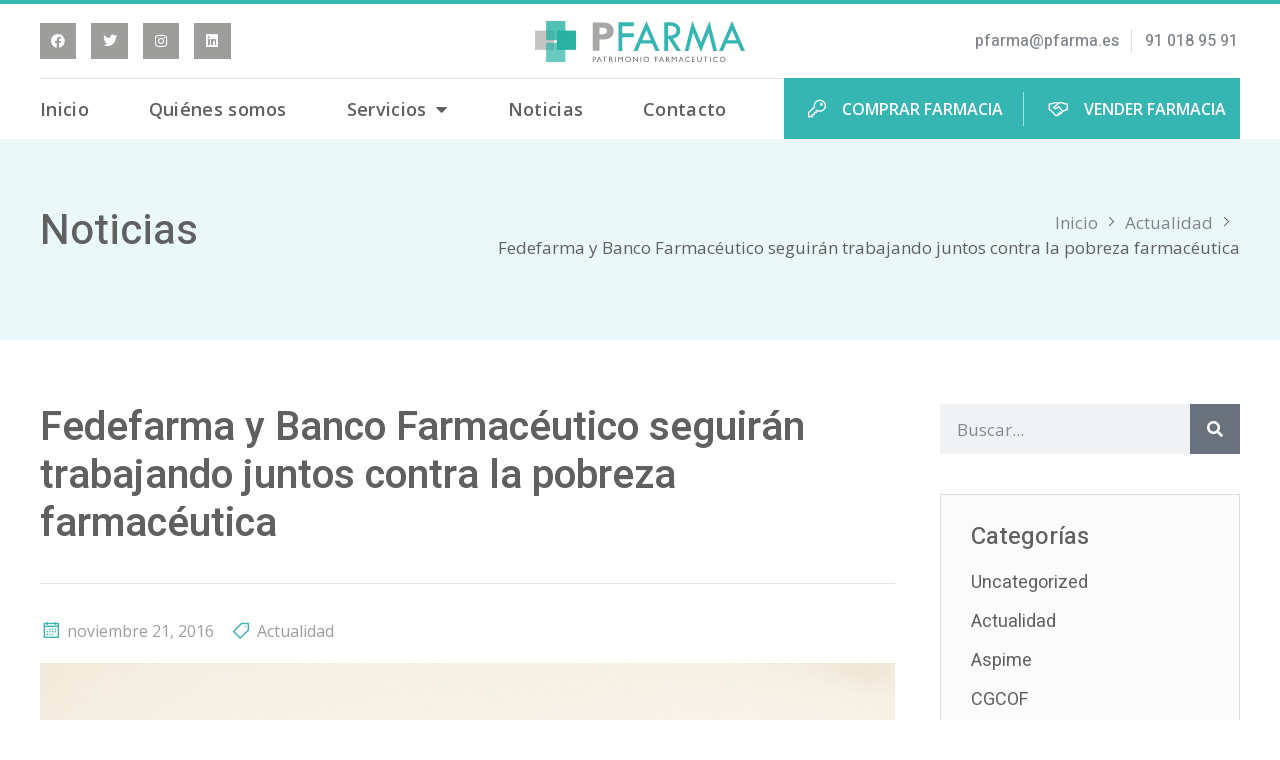

--- FILE ---
content_type: text/html; charset=UTF-8
request_url: https://pfarma.es/fedefarma-banco-farmaceutico-seguiran-trabajando-juntos-la-pobreza-farmaceutica/
body_size: 15189
content:
<!doctype html>
<html lang="es">
<head>
	<meta name="google-site-verification" content="tfnJJ6gC06RItIUCj17DeW2WViixelhD_kwSVOVQdos" />
	<meta charset="UTF-8">
	<meta name="viewport" content="width=device-width, initial-scale=1">
	<link rel="profile" href="http://gmpg.org/xfn/11">
	<title>Fedefarma y Banco Farmacéutico seguirán trabajando juntos contra la pobreza farmacéutica - Pfarma</title>
<meta name="dc.title" content="Fedefarma y Banco Farmacéutico seguirán trabajando juntos contra la pobreza farmacéutica - Pfarma">
<meta name="dc.description" content="Banco Farmacéutico y Fedefarma han renovado su acuerdo de colaboración por el cual la cooperativa va a reforzar aquellos proyectos, que desarrolla la organización sin ánimo de lucro, dirigidos a la lucha contra la pobreza farmacéutica. Entre otras acciones, Fedefarma cederá parte de sus instalaciones de la Comunidad Valenciana para&hellip;">
<meta name="dc.relation" content="https://pfarma.es/fedefarma-banco-farmaceutico-seguiran-trabajando-juntos-la-pobreza-farmaceutica/">
<meta name="dc.source" content="https://pfarma.es/">
<meta name="dc.language" content="es_ES">
<meta name="description" content="Banco Farmacéutico y Fedefarma han renovado su acuerdo de colaboración por el cual la cooperativa va a reforzar aquellos proyectos, que desarrolla la organización sin ánimo de lucro, dirigidos a la lucha contra la pobreza farmacéutica. Entre otras acciones, Fedefarma cederá parte de sus instalaciones de la Comunidad Valenciana para&hellip;">
<meta name="robots" content="index, follow, max-snippet:-1, max-image-preview:large, max-video-preview:-1">
<link rel="canonical" href="https://pfarma.es/fedefarma-banco-farmaceutico-seguiran-trabajando-juntos-la-pobreza-farmaceutica/">
<meta property="og:url" content="https://pfarma.es/fedefarma-banco-farmaceutico-seguiran-trabajando-juntos-la-pobreza-farmaceutica/">
<meta property="og:site_name" content="Pfarma">
<meta property="og:locale" content="es_ES">
<meta property="og:type" content="article">
<meta property="article:author" content="">
<meta property="article:publisher" content="">
<meta property="article:section" content="Actualidad">
<meta property="article:tag" content="Banco Farmacéutico">
<meta property="article:tag" content="Comprar farmacia">
<meta property="article:tag" content="comprar farmacia castilla la mancha">
<meta property="article:tag" content="comprar farmacia ciudad real">
<meta property="article:tag" content="comprar farmacia Madrid">
<meta property="article:tag" content="comprar farmacia toledo">
<meta property="article:tag" content="comprar farmacias">
<meta property="article:tag" content="comprar una farmacia">
<meta property="article:tag" content="comprar una farmacia castilla la mancha">
<meta property="article:tag" content="comprar una farmacia ciudad real">
<meta property="article:tag" content="comprar una farmacia madrid">
<meta property="article:tag" content="comprar una farmacia toledo">
<meta property="article:tag" content="farmacia en venta">
<meta property="article:tag" content="farmacias en venta">
<meta property="article:tag" content="Fedefarma">
<meta property="article:tag" content="patrimonio farmaceutico">
<meta property="article:tag" content="PFARMA">
<meta property="article:tag" content="vender farmacia">
<meta property="article:tag" content="vendo farmacia">
<meta property="article:tag" content="Venta de farmacias">
<meta property="og:title" content="Fedefarma y Banco Farmacéutico seguirán trabajando juntos contra la pobreza farmacéutica - Pfarma">
<meta property="og:description" content="Banco Farmacéutico y Fedefarma han renovado su acuerdo de colaboración por el cual la cooperativa va a reforzar aquellos proyectos, que desarrolla la organización sin ánimo de lucro, dirigidos a la lucha contra la pobreza farmacéutica. Entre otras acciones, Fedefarma cederá parte de sus instalaciones de la Comunidad Valenciana para&hellip;">
<meta property="og:image" content="https://pfarma.es/wp-content/uploads/2022/07/cure-1006804_1280.jpg">
<meta property="og:image:secure_url" content="https://pfarma.es/wp-content/uploads/2022/07/cure-1006804_1280.jpg">
<meta property="og:image:width" content="1280">
<meta property="og:image:height" content="853">
<meta property="og:image:alt" content="medicamentos genéricos">
<meta property="fb:pages" content="">
<meta property="fb:admins" content="">
<meta property="fb:app_id" content="">
<meta name="twitter:card" content="summary">
<meta name="twitter:site" content="">
<meta name="twitter:creator" content="">
<meta name="twitter:title" content="Fedefarma y Banco Farmacéutico seguirán trabajando juntos contra la pobreza farmacéutica - Pfarma">
<meta name="twitter:description" content="Banco Farmacéutico y Fedefarma han renovado su acuerdo de colaboración por el cual la cooperativa va a reforzar aquellos proyectos, que desarrolla la organización sin ánimo de lucro, dirigidos a la lucha contra la pobreza farmacéutica. Entre otras acciones, Fedefarma cederá parte de sus instalaciones de la Comunidad Valenciana para&hellip;">
<meta name="twitter:image" content="https://pfarma.es/wp-content/uploads/2022/07/cure-1006804_1280-1024x682.jpg">
<link rel="alternate" type="application/rss+xml" title="Pfarma &raquo; Feed" href="https://pfarma.es/feed/" />
<link rel="alternate" type="application/rss+xml" title="Pfarma &raquo; Feed de los comentarios" href="https://pfarma.es/comments/feed/" />
<link rel="alternate" type="application/rss+xml" title="Pfarma &raquo; Comentario Fedefarma y Banco Farmacéutico seguirán trabajando juntos contra la pobreza farmacéutica del feed" href="https://pfarma.es/fedefarma-banco-farmaceutico-seguiran-trabajando-juntos-la-pobreza-farmaceutica/feed/" />
<script>
window._wpemojiSettings = {"baseUrl":"https:\/\/s.w.org\/images\/core\/emoji\/14.0.0\/72x72\/","ext":".png","svgUrl":"https:\/\/s.w.org\/images\/core\/emoji\/14.0.0\/svg\/","svgExt":".svg","source":{"concatemoji":"https:\/\/pfarma.es\/wp-includes\/js\/wp-emoji-release.min.js?ver=6.4.7"}};
/*! This file is auto-generated */
!function(i,n){var o,s,e;function c(e){try{var t={supportTests:e,timestamp:(new Date).valueOf()};sessionStorage.setItem(o,JSON.stringify(t))}catch(e){}}function p(e,t,n){e.clearRect(0,0,e.canvas.width,e.canvas.height),e.fillText(t,0,0);var t=new Uint32Array(e.getImageData(0,0,e.canvas.width,e.canvas.height).data),r=(e.clearRect(0,0,e.canvas.width,e.canvas.height),e.fillText(n,0,0),new Uint32Array(e.getImageData(0,0,e.canvas.width,e.canvas.height).data));return t.every(function(e,t){return e===r[t]})}function u(e,t,n){switch(t){case"flag":return n(e,"\ud83c\udff3\ufe0f\u200d\u26a7\ufe0f","\ud83c\udff3\ufe0f\u200b\u26a7\ufe0f")?!1:!n(e,"\ud83c\uddfa\ud83c\uddf3","\ud83c\uddfa\u200b\ud83c\uddf3")&&!n(e,"\ud83c\udff4\udb40\udc67\udb40\udc62\udb40\udc65\udb40\udc6e\udb40\udc67\udb40\udc7f","\ud83c\udff4\u200b\udb40\udc67\u200b\udb40\udc62\u200b\udb40\udc65\u200b\udb40\udc6e\u200b\udb40\udc67\u200b\udb40\udc7f");case"emoji":return!n(e,"\ud83e\udef1\ud83c\udffb\u200d\ud83e\udef2\ud83c\udfff","\ud83e\udef1\ud83c\udffb\u200b\ud83e\udef2\ud83c\udfff")}return!1}function f(e,t,n){var r="undefined"!=typeof WorkerGlobalScope&&self instanceof WorkerGlobalScope?new OffscreenCanvas(300,150):i.createElement("canvas"),a=r.getContext("2d",{willReadFrequently:!0}),o=(a.textBaseline="top",a.font="600 32px Arial",{});return e.forEach(function(e){o[e]=t(a,e,n)}),o}function t(e){var t=i.createElement("script");t.src=e,t.defer=!0,i.head.appendChild(t)}"undefined"!=typeof Promise&&(o="wpEmojiSettingsSupports",s=["flag","emoji"],n.supports={everything:!0,everythingExceptFlag:!0},e=new Promise(function(e){i.addEventListener("DOMContentLoaded",e,{once:!0})}),new Promise(function(t){var n=function(){try{var e=JSON.parse(sessionStorage.getItem(o));if("object"==typeof e&&"number"==typeof e.timestamp&&(new Date).valueOf()<e.timestamp+604800&&"object"==typeof e.supportTests)return e.supportTests}catch(e){}return null}();if(!n){if("undefined"!=typeof Worker&&"undefined"!=typeof OffscreenCanvas&&"undefined"!=typeof URL&&URL.createObjectURL&&"undefined"!=typeof Blob)try{var e="postMessage("+f.toString()+"("+[JSON.stringify(s),u.toString(),p.toString()].join(",")+"));",r=new Blob([e],{type:"text/javascript"}),a=new Worker(URL.createObjectURL(r),{name:"wpTestEmojiSupports"});return void(a.onmessage=function(e){c(n=e.data),a.terminate(),t(n)})}catch(e){}c(n=f(s,u,p))}t(n)}).then(function(e){for(var t in e)n.supports[t]=e[t],n.supports.everything=n.supports.everything&&n.supports[t],"flag"!==t&&(n.supports.everythingExceptFlag=n.supports.everythingExceptFlag&&n.supports[t]);n.supports.everythingExceptFlag=n.supports.everythingExceptFlag&&!n.supports.flag,n.DOMReady=!1,n.readyCallback=function(){n.DOMReady=!0}}).then(function(){return e}).then(function(){var e;n.supports.everything||(n.readyCallback(),(e=n.source||{}).concatemoji?t(e.concatemoji):e.wpemoji&&e.twemoji&&(t(e.twemoji),t(e.wpemoji)))}))}((window,document),window._wpemojiSettings);
</script>
<link data-minify="1" rel='stylesheet' id='jkit-elements-main-css' href='https://pfarma.es/wp-content/cache/min/1/wp-content/plugins/jeg-elementor-kit/assets/css/elements/main.css?ver=1741681075' media='all' />
<style id='wp-emoji-styles-inline-css'>

	img.wp-smiley, img.emoji {
		display: inline !important;
		border: none !important;
		box-shadow: none !important;
		height: 1em !important;
		width: 1em !important;
		margin: 0 0.07em !important;
		vertical-align: -0.1em !important;
		background: none !important;
		padding: 0 !important;
	}
</style>
<link rel='stylesheet' id='wp-block-library-css' href='https://pfarma.es/wp-includes/css/dist/block-library/style.min.css?ver=6.4.7' media='all' />
<link data-minify="1" rel='stylesheet' id='jet-engine-frontend-css' href='https://pfarma.es/wp-content/cache/min/1/wp-content/plugins/jet-engine/assets/css/frontend.css?ver=1741681076' media='all' />
<style id='wpseopress-local-business-style-inline-css'>
span.wp-block-wpseopress-local-business-field{margin-right:8px}

</style>
<style id='classic-theme-styles-inline-css'>
/*! This file is auto-generated */
.wp-block-button__link{color:#fff;background-color:#32373c;border-radius:9999px;box-shadow:none;text-decoration:none;padding:calc(.667em + 2px) calc(1.333em + 2px);font-size:1.125em}.wp-block-file__button{background:#32373c;color:#fff;text-decoration:none}
</style>
<style id='global-styles-inline-css'>
body{--wp--preset--color--black: #000000;--wp--preset--color--cyan-bluish-gray: #abb8c3;--wp--preset--color--white: #ffffff;--wp--preset--color--pale-pink: #f78da7;--wp--preset--color--vivid-red: #cf2e2e;--wp--preset--color--luminous-vivid-orange: #ff6900;--wp--preset--color--luminous-vivid-amber: #fcb900;--wp--preset--color--light-green-cyan: #7bdcb5;--wp--preset--color--vivid-green-cyan: #00d084;--wp--preset--color--pale-cyan-blue: #8ed1fc;--wp--preset--color--vivid-cyan-blue: #0693e3;--wp--preset--color--vivid-purple: #9b51e0;--wp--preset--gradient--vivid-cyan-blue-to-vivid-purple: linear-gradient(135deg,rgba(6,147,227,1) 0%,rgb(155,81,224) 100%);--wp--preset--gradient--light-green-cyan-to-vivid-green-cyan: linear-gradient(135deg,rgb(122,220,180) 0%,rgb(0,208,130) 100%);--wp--preset--gradient--luminous-vivid-amber-to-luminous-vivid-orange: linear-gradient(135deg,rgba(252,185,0,1) 0%,rgba(255,105,0,1) 100%);--wp--preset--gradient--luminous-vivid-orange-to-vivid-red: linear-gradient(135deg,rgba(255,105,0,1) 0%,rgb(207,46,46) 100%);--wp--preset--gradient--very-light-gray-to-cyan-bluish-gray: linear-gradient(135deg,rgb(238,238,238) 0%,rgb(169,184,195) 100%);--wp--preset--gradient--cool-to-warm-spectrum: linear-gradient(135deg,rgb(74,234,220) 0%,rgb(151,120,209) 20%,rgb(207,42,186) 40%,rgb(238,44,130) 60%,rgb(251,105,98) 80%,rgb(254,248,76) 100%);--wp--preset--gradient--blush-light-purple: linear-gradient(135deg,rgb(255,206,236) 0%,rgb(152,150,240) 100%);--wp--preset--gradient--blush-bordeaux: linear-gradient(135deg,rgb(254,205,165) 0%,rgb(254,45,45) 50%,rgb(107,0,62) 100%);--wp--preset--gradient--luminous-dusk: linear-gradient(135deg,rgb(255,203,112) 0%,rgb(199,81,192) 50%,rgb(65,88,208) 100%);--wp--preset--gradient--pale-ocean: linear-gradient(135deg,rgb(255,245,203) 0%,rgb(182,227,212) 50%,rgb(51,167,181) 100%);--wp--preset--gradient--electric-grass: linear-gradient(135deg,rgb(202,248,128) 0%,rgb(113,206,126) 100%);--wp--preset--gradient--midnight: linear-gradient(135deg,rgb(2,3,129) 0%,rgb(40,116,252) 100%);--wp--preset--font-size--small: 13px;--wp--preset--font-size--medium: 20px;--wp--preset--font-size--large: 36px;--wp--preset--font-size--x-large: 42px;--wp--preset--spacing--20: 0.44rem;--wp--preset--spacing--30: 0.67rem;--wp--preset--spacing--40: 1rem;--wp--preset--spacing--50: 1.5rem;--wp--preset--spacing--60: 2.25rem;--wp--preset--spacing--70: 3.38rem;--wp--preset--spacing--80: 5.06rem;--wp--preset--shadow--natural: 6px 6px 9px rgba(0, 0, 0, 0.2);--wp--preset--shadow--deep: 12px 12px 50px rgba(0, 0, 0, 0.4);--wp--preset--shadow--sharp: 6px 6px 0px rgba(0, 0, 0, 0.2);--wp--preset--shadow--outlined: 6px 6px 0px -3px rgba(255, 255, 255, 1), 6px 6px rgba(0, 0, 0, 1);--wp--preset--shadow--crisp: 6px 6px 0px rgba(0, 0, 0, 1);}:where(.is-layout-flex){gap: 0.5em;}:where(.is-layout-grid){gap: 0.5em;}body .is-layout-flow > .alignleft{float: left;margin-inline-start: 0;margin-inline-end: 2em;}body .is-layout-flow > .alignright{float: right;margin-inline-start: 2em;margin-inline-end: 0;}body .is-layout-flow > .aligncenter{margin-left: auto !important;margin-right: auto !important;}body .is-layout-constrained > .alignleft{float: left;margin-inline-start: 0;margin-inline-end: 2em;}body .is-layout-constrained > .alignright{float: right;margin-inline-start: 2em;margin-inline-end: 0;}body .is-layout-constrained > .aligncenter{margin-left: auto !important;margin-right: auto !important;}body .is-layout-constrained > :where(:not(.alignleft):not(.alignright):not(.alignfull)){max-width: var(--wp--style--global--content-size);margin-left: auto !important;margin-right: auto !important;}body .is-layout-constrained > .alignwide{max-width: var(--wp--style--global--wide-size);}body .is-layout-flex{display: flex;}body .is-layout-flex{flex-wrap: wrap;align-items: center;}body .is-layout-flex > *{margin: 0;}body .is-layout-grid{display: grid;}body .is-layout-grid > *{margin: 0;}:where(.wp-block-columns.is-layout-flex){gap: 2em;}:where(.wp-block-columns.is-layout-grid){gap: 2em;}:where(.wp-block-post-template.is-layout-flex){gap: 1.25em;}:where(.wp-block-post-template.is-layout-grid){gap: 1.25em;}.has-black-color{color: var(--wp--preset--color--black) !important;}.has-cyan-bluish-gray-color{color: var(--wp--preset--color--cyan-bluish-gray) !important;}.has-white-color{color: var(--wp--preset--color--white) !important;}.has-pale-pink-color{color: var(--wp--preset--color--pale-pink) !important;}.has-vivid-red-color{color: var(--wp--preset--color--vivid-red) !important;}.has-luminous-vivid-orange-color{color: var(--wp--preset--color--luminous-vivid-orange) !important;}.has-luminous-vivid-amber-color{color: var(--wp--preset--color--luminous-vivid-amber) !important;}.has-light-green-cyan-color{color: var(--wp--preset--color--light-green-cyan) !important;}.has-vivid-green-cyan-color{color: var(--wp--preset--color--vivid-green-cyan) !important;}.has-pale-cyan-blue-color{color: var(--wp--preset--color--pale-cyan-blue) !important;}.has-vivid-cyan-blue-color{color: var(--wp--preset--color--vivid-cyan-blue) !important;}.has-vivid-purple-color{color: var(--wp--preset--color--vivid-purple) !important;}.has-black-background-color{background-color: var(--wp--preset--color--black) !important;}.has-cyan-bluish-gray-background-color{background-color: var(--wp--preset--color--cyan-bluish-gray) !important;}.has-white-background-color{background-color: var(--wp--preset--color--white) !important;}.has-pale-pink-background-color{background-color: var(--wp--preset--color--pale-pink) !important;}.has-vivid-red-background-color{background-color: var(--wp--preset--color--vivid-red) !important;}.has-luminous-vivid-orange-background-color{background-color: var(--wp--preset--color--luminous-vivid-orange) !important;}.has-luminous-vivid-amber-background-color{background-color: var(--wp--preset--color--luminous-vivid-amber) !important;}.has-light-green-cyan-background-color{background-color: var(--wp--preset--color--light-green-cyan) !important;}.has-vivid-green-cyan-background-color{background-color: var(--wp--preset--color--vivid-green-cyan) !important;}.has-pale-cyan-blue-background-color{background-color: var(--wp--preset--color--pale-cyan-blue) !important;}.has-vivid-cyan-blue-background-color{background-color: var(--wp--preset--color--vivid-cyan-blue) !important;}.has-vivid-purple-background-color{background-color: var(--wp--preset--color--vivid-purple) !important;}.has-black-border-color{border-color: var(--wp--preset--color--black) !important;}.has-cyan-bluish-gray-border-color{border-color: var(--wp--preset--color--cyan-bluish-gray) !important;}.has-white-border-color{border-color: var(--wp--preset--color--white) !important;}.has-pale-pink-border-color{border-color: var(--wp--preset--color--pale-pink) !important;}.has-vivid-red-border-color{border-color: var(--wp--preset--color--vivid-red) !important;}.has-luminous-vivid-orange-border-color{border-color: var(--wp--preset--color--luminous-vivid-orange) !important;}.has-luminous-vivid-amber-border-color{border-color: var(--wp--preset--color--luminous-vivid-amber) !important;}.has-light-green-cyan-border-color{border-color: var(--wp--preset--color--light-green-cyan) !important;}.has-vivid-green-cyan-border-color{border-color: var(--wp--preset--color--vivid-green-cyan) !important;}.has-pale-cyan-blue-border-color{border-color: var(--wp--preset--color--pale-cyan-blue) !important;}.has-vivid-cyan-blue-border-color{border-color: var(--wp--preset--color--vivid-cyan-blue) !important;}.has-vivid-purple-border-color{border-color: var(--wp--preset--color--vivid-purple) !important;}.has-vivid-cyan-blue-to-vivid-purple-gradient-background{background: var(--wp--preset--gradient--vivid-cyan-blue-to-vivid-purple) !important;}.has-light-green-cyan-to-vivid-green-cyan-gradient-background{background: var(--wp--preset--gradient--light-green-cyan-to-vivid-green-cyan) !important;}.has-luminous-vivid-amber-to-luminous-vivid-orange-gradient-background{background: var(--wp--preset--gradient--luminous-vivid-amber-to-luminous-vivid-orange) !important;}.has-luminous-vivid-orange-to-vivid-red-gradient-background{background: var(--wp--preset--gradient--luminous-vivid-orange-to-vivid-red) !important;}.has-very-light-gray-to-cyan-bluish-gray-gradient-background{background: var(--wp--preset--gradient--very-light-gray-to-cyan-bluish-gray) !important;}.has-cool-to-warm-spectrum-gradient-background{background: var(--wp--preset--gradient--cool-to-warm-spectrum) !important;}.has-blush-light-purple-gradient-background{background: var(--wp--preset--gradient--blush-light-purple) !important;}.has-blush-bordeaux-gradient-background{background: var(--wp--preset--gradient--blush-bordeaux) !important;}.has-luminous-dusk-gradient-background{background: var(--wp--preset--gradient--luminous-dusk) !important;}.has-pale-ocean-gradient-background{background: var(--wp--preset--gradient--pale-ocean) !important;}.has-electric-grass-gradient-background{background: var(--wp--preset--gradient--electric-grass) !important;}.has-midnight-gradient-background{background: var(--wp--preset--gradient--midnight) !important;}.has-small-font-size{font-size: var(--wp--preset--font-size--small) !important;}.has-medium-font-size{font-size: var(--wp--preset--font-size--medium) !important;}.has-large-font-size{font-size: var(--wp--preset--font-size--large) !important;}.has-x-large-font-size{font-size: var(--wp--preset--font-size--x-large) !important;}
.wp-block-navigation a:where(:not(.wp-element-button)){color: inherit;}
:where(.wp-block-post-template.is-layout-flex){gap: 1.25em;}:where(.wp-block-post-template.is-layout-grid){gap: 1.25em;}
:where(.wp-block-columns.is-layout-flex){gap: 2em;}:where(.wp-block-columns.is-layout-grid){gap: 2em;}
.wp-block-pullquote{font-size: 1.5em;line-height: 1.6;}
</style>
<link rel='stylesheet' id='jet-blocks-css' href='https://pfarma.es/wp-content/uploads/elementor/css/custom-jet-blocks.css?ver=1.3.16' media='all' />
<link data-minify="1" rel='stylesheet' id='elementor-icons-css' href='https://pfarma.es/wp-content/cache/min/1/wp-content/plugins/elementor/assets/lib/eicons/css/elementor-icons.min.css?ver=1741681076' media='all' />
<link rel='stylesheet' id='elementor-frontend-css' href='https://pfarma.es/wp-content/plugins/elementor/assets/css/frontend.min.css?ver=3.27.0' media='all' />
<link rel='stylesheet' id='elementor-post-4-css' href='https://pfarma.es/wp-content/uploads/elementor/css/post-4.css?ver=1737624976' media='all' />
<link rel='stylesheet' id='hello-elementor-css' href='https://pfarma.es/wp-content/themes/hello-elementor/style.min.css?ver=3.0.1' media='all' />
<link rel='stylesheet' id='hello-elementor-theme-style-css' href='https://pfarma.es/wp-content/themes/hello-elementor/theme.min.css?ver=3.0.1' media='all' />
<link rel='stylesheet' id='hello-elementor-header-footer-css' href='https://pfarma.es/wp-content/themes/hello-elementor/header-footer.min.css?ver=3.0.1' media='all' />
<link rel='stylesheet' id='e-animation-float-css' href='https://pfarma.es/wp-content/plugins/elementor/assets/lib/animations/styles/e-animation-float.min.css?ver=3.27.0' media='all' />
<link rel='stylesheet' id='widget-social-icons-css' href='https://pfarma.es/wp-content/plugins/elementor/assets/css/widget-social-icons.min.css?ver=3.27.0' media='all' />
<link rel='stylesheet' id='e-apple-webkit-css' href='https://pfarma.es/wp-content/plugins/elementor/assets/css/conditionals/apple-webkit.min.css?ver=3.27.0' media='all' />
<link rel='stylesheet' id='widget-image-css' href='https://pfarma.es/wp-content/plugins/elementor/assets/css/widget-image.min.css?ver=3.27.0' media='all' />
<link rel='stylesheet' id='widget-icon-list-css' href='https://pfarma.es/wp-content/plugins/elementor/assets/css/widget-icon-list.min.css?ver=3.27.0' media='all' />
<link rel='stylesheet' id='widget-nav-menu-css' href='https://pfarma.es/wp-content/plugins/elementor-pro/assets/css/widget-nav-menu.min.css?ver=3.27.0' media='all' />
<link rel='stylesheet' id='widget-heading-css' href='https://pfarma.es/wp-content/plugins/elementor/assets/css/widget-heading.min.css?ver=3.27.0' media='all' />
<link rel='stylesheet' id='e-animation-fadeInUp-css' href='https://pfarma.es/wp-content/plugins/elementor/assets/lib/animations/styles/fadeInUp.min.css?ver=3.27.0' media='all' />
<link rel='stylesheet' id='widget-text-editor-css' href='https://pfarma.es/wp-content/plugins/elementor/assets/css/widget-text-editor.min.css?ver=3.27.0' media='all' />
<link rel='stylesheet' id='widget-divider-css' href='https://pfarma.es/wp-content/plugins/elementor/assets/css/widget-divider.min.css?ver=3.27.0' media='all' />
<link rel='stylesheet' id='widget-post-info-css' href='https://pfarma.es/wp-content/plugins/elementor-pro/assets/css/widget-post-info.min.css?ver=3.27.0' media='all' />
<link rel='stylesheet' id='elementor-icons-shared-0-css' href='https://pfarma.es/wp-content/plugins/elementor/assets/lib/font-awesome/css/fontawesome.min.css?ver=5.15.3' media='all' />
<link data-minify="1" rel='stylesheet' id='elementor-icons-fa-regular-css' href='https://pfarma.es/wp-content/cache/min/1/wp-content/plugins/elementor/assets/lib/font-awesome/css/regular.min.css?ver=1741681076' media='all' />
<link data-minify="1" rel='stylesheet' id='elementor-icons-fa-solid-css' href='https://pfarma.es/wp-content/cache/min/1/wp-content/plugins/elementor/assets/lib/font-awesome/css/solid.min.css?ver=1741681076' media='all' />
<link rel='stylesheet' id='elementor-post-1502-css' href='https://pfarma.es/wp-content/uploads/elementor/css/post-1502.css?ver=1737624976' media='all' />
<link rel='stylesheet' id='elementor-post-610-css' href='https://pfarma.es/wp-content/uploads/elementor/css/post-610.css?ver=1737624976' media='all' />
<link rel='stylesheet' id='elementor-post-1697-css' href='https://pfarma.es/wp-content/uploads/elementor/css/post-1697.css?ver=1737624976' media='all' />
<link rel='stylesheet' id='google-fonts-1-css' href='https://fonts.googleapis.com/css?family=Heebo%3A100%2C100italic%2C200%2C200italic%2C300%2C300italic%2C400%2C400italic%2C500%2C500italic%2C600%2C600italic%2C700%2C700italic%2C800%2C800italic%2C900%2C900italic%7COpen+Sans%3A100%2C100italic%2C200%2C200italic%2C300%2C300italic%2C400%2C400italic%2C500%2C500italic%2C600%2C600italic%2C700%2C700italic%2C800%2C800italic%2C900%2C900italic&#038;display=auto&#038;ver=6.4.7' media='all' />
<link data-minify="1" rel='stylesheet' id='elementor-icons-fa-brands-css' href='https://pfarma.es/wp-content/cache/min/1/wp-content/plugins/elementor/assets/lib/font-awesome/css/brands.min.css?ver=1741681076' media='all' />
<link data-minify="1" rel='stylesheet' id='elementor-icons-jkiticon-css' href='https://pfarma.es/wp-content/cache/min/1/wp-content/plugins/jeg-elementor-kit/assets/fonts/jkiticon/jkiticon.css?ver=1741681076' media='all' />
<link rel="preconnect" href="https://fonts.gstatic.com/" crossorigin><script src="https://pfarma.es/wp-includes/js/jquery/jquery.min.js?ver=3.7.1" id="jquery-core-js"></script>
<script src="https://pfarma.es/wp-includes/js/jquery/jquery-migrate.min.js?ver=3.4.1" id="jquery-migrate-js"></script>
<link rel="https://api.w.org/" href="https://pfarma.es/wp-json/" /><link rel="alternate" type="application/json" href="https://pfarma.es/wp-json/wp/v2/posts/3001" /><link rel="EditURI" type="application/rsd+xml" title="RSD" href="https://pfarma.es/xmlrpc.php?rsd" />
<meta name="generator" content="WordPress 6.4.7" />
<link rel='shortlink' href='https://pfarma.es/?p=3001' />
<link rel="alternate" type="application/json+oembed" href="https://pfarma.es/wp-json/oembed/1.0/embed?url=https%3A%2F%2Fpfarma.es%2Ffedefarma-banco-farmaceutico-seguiran-trabajando-juntos-la-pobreza-farmaceutica%2F" />
<link rel="alternate" type="text/xml+oembed" href="https://pfarma.es/wp-json/oembed/1.0/embed?url=https%3A%2F%2Fpfarma.es%2Ffedefarma-banco-farmaceutico-seguiran-trabajando-juntos-la-pobreza-farmaceutica%2F&#038;format=xml" />
		<script type="text/javascript">
            var ajaxurl = 'https://pfarma.es/wp-admin/admin-ajax.php';
		</script>
		<meta name="generator" content="Elementor 3.27.0; features: additional_custom_breakpoints; settings: css_print_method-external, google_font-enabled, font_display-auto">
			<style>
				.e-con.e-parent:nth-of-type(n+4):not(.e-lazyloaded):not(.e-no-lazyload),
				.e-con.e-parent:nth-of-type(n+4):not(.e-lazyloaded):not(.e-no-lazyload) * {
					background-image: none !important;
				}
				@media screen and (max-height: 1024px) {
					.e-con.e-parent:nth-of-type(n+3):not(.e-lazyloaded):not(.e-no-lazyload),
					.e-con.e-parent:nth-of-type(n+3):not(.e-lazyloaded):not(.e-no-lazyload) * {
						background-image: none !important;
					}
				}
				@media screen and (max-height: 640px) {
					.e-con.e-parent:nth-of-type(n+2):not(.e-lazyloaded):not(.e-no-lazyload),
					.e-con.e-parent:nth-of-type(n+2):not(.e-lazyloaded):not(.e-no-lazyload) * {
						background-image: none !important;
					}
				}
			</style>
			<link rel="icon" href="https://pfarma.es/wp-content/uploads/2022/05/icono-pfarma.svg" sizes="32x32" />
<link rel="icon" href="https://pfarma.es/wp-content/uploads/2022/05/icono-pfarma.svg" sizes="192x192" />
<link rel="apple-touch-icon" href="https://pfarma.es/wp-content/uploads/2022/05/icono-pfarma.svg" />
<meta name="msapplication-TileImage" content="https://pfarma.es/wp-content/uploads/2022/05/icono-pfarma.svg" />
		<style id="wp-custom-css">
			/* ETIQUETA FARMACIAS VENDIDAS */
.elementor-element-5e6fde6{
	  position: absolute !important;
    z-index: 9 !important;
	margin: 15px;
	color: white;
}

.post-type-archive-farmacias .elementor-widget-post-info + .elementor-widget-theme-post-featured-image {
    -webkit-filter: grayscale(100%);
    filter: grayscale(100%);
}
.elementor-widget-post-info + .elementor-element-6232ba6{
	display:none;
}



/* Ocultar recaptcha */

.grecaptcha-badge { 
    visibility: hidden;}

		</style>
		<!-- Analytics -->  
	<script>
(function(i,s,o,g,r,a,m){i['GoogleAnalyticsObject']=r;i[r]=i[r]||function(){
(i[r].q=i[r].q||[]).push(arguments)},i[r].l=1*new Date();a=s.createElement(o),
m=s.getElementsByTagName(o)[0];a.async=1;a.src=g;m.parentNode.insertBefore(a,m)
})(window,document,'script','https://web.archive.org/web/20220706223731/https://www.google-analytics.com/analytics.js','ga');

ga('create', 'UA-58738405-1', 'auto');
ga('send', 'pageview');
</script>	
<!-- Analytics -->	
<!-- Google Tag Manager -->
<script>(function(w,d,s,l,i){w[l]=w[l]||[];w[l].push({'gtm.start':
new Date().getTime(),event:'gtm.js'});var f=d.getElementsByTagName(s)[0],
j=d.createElement(s),dl=l!='dataLayer'?'&l='+l:'';j.async=true;j.src=
'https://www.googletagmanager.com/gtm.js?id='+i+dl;f.parentNode.insertBefore(j,f);
})(window,document,'script','dataLayer','GTM-T8MZJ6V');</script>
<!-- End Google Tag Manager -->
</head>
<body class="post-template-default single single-post postid-3001 single-format-standard wp-custom-logo jkit-color-scheme elementor-default elementor-kit-4 elementor-page-1697">
<!-- Google Tag Manager (noscript) -->
<noscript><iframe src="https://www.googletagmanager.com/ns.html?id=GTM-T8MZJ6V"
height="0" width="0" style="display:none;visibility:hidden"></iframe></noscript>
<!-- End Google Tag Manager (noscript) -->
		<div data-elementor-type="header" data-elementor-id="1502" class="elementor elementor-1502 elementor-location-header" data-elementor-post-type="elementor_library">
					<section class="elementor-section elementor-top-section elementor-element elementor-element-393fff9 elementor-section-boxed elementor-section-height-default elementor-section-height-default" data-id="393fff9" data-element_type="section">
						<div class="elementor-container elementor-column-gap-default">
					<div class="elementor-column elementor-col-33 elementor-top-column elementor-element elementor-element-458a800 elementor-hidden-tablet elementor-hidden-mobile" data-id="458a800" data-element_type="column">
			<div class="elementor-widget-wrap elementor-element-populated">
						<div class="elementor-element elementor-element-bfed989 elementor-shape-square e-grid-align-left e-grid-align-tablet-right e-grid-align-mobile-center elementor-grid-0 elementor-widget elementor-widget-social-icons" data-id="bfed989" data-element_type="widget" data-widget_type="social-icons.default">
				<div class="elementor-widget-container">
							<div class="elementor-social-icons-wrapper elementor-grid">
							<span class="elementor-grid-item">
					<a class="elementor-icon elementor-social-icon elementor-social-icon-facebook elementor-animation-float elementor-repeater-item-4234936" href="https://www.facebook.com/pfarmaventadefarmacias" target="_blank">
						<span class="elementor-screen-only">Facebook</span>
						<i class="fab fa-facebook"></i>					</a>
				</span>
							<span class="elementor-grid-item">
					<a class="elementor-icon elementor-social-icon elementor-social-icon-twitter elementor-animation-float elementor-repeater-item-db579ee" href="https://twitter.com/pfarma_es" target="_blank">
						<span class="elementor-screen-only">Twitter</span>
						<i class="fab fa-twitter"></i>					</a>
				</span>
							<span class="elementor-grid-item">
					<a class="elementor-icon elementor-social-icon elementor-social-icon-instagram elementor-animation-float elementor-repeater-item-a409041" href="https://www.instagram.com/patrimoniofarmaceutico/?hl=es" target="_blank">
						<span class="elementor-screen-only">Instagram</span>
						<i class="fab fa-instagram"></i>					</a>
				</span>
							<span class="elementor-grid-item">
					<a class="elementor-icon elementor-social-icon elementor-social-icon-linkedin elementor-animation-float elementor-repeater-item-2b3e602" href="https://es.linkedin.com/company/pfarma-patrimonio-farmac%C3%A9utico" target="_blank">
						<span class="elementor-screen-only">Linkedin</span>
						<i class="fab fa-linkedin"></i>					</a>
				</span>
					</div>
						</div>
				</div>
					</div>
		</div>
				<div class="elementor-column elementor-col-33 elementor-top-column elementor-element elementor-element-a6637e4" data-id="a6637e4" data-element_type="column">
			<div class="elementor-widget-wrap elementor-element-populated">
						<div class="elementor-element elementor-element-051878c elementor-widget elementor-widget-image" data-id="051878c" data-element_type="widget" data-widget_type="image.default">
				<div class="elementor-widget-container">
																<a href="https://pfarma.es/">
							<img src="https://pfarma.es/wp-content/uploads/2022/05/Logo-pfarma-horizontal.svg" class="attachment-full size-full wp-image-450" alt="Logotipo Pfarma" decoding="async" />								</a>
															</div>
				</div>
					</div>
		</div>
				<div class="elementor-column elementor-col-33 elementor-top-column elementor-element elementor-element-98f31e7" data-id="98f31e7" data-element_type="column">
			<div class="elementor-widget-wrap elementor-element-populated">
						<div class="elementor-element elementor-element-d7282a9 elementor-hidden-desktop elementor-widget elementor-widget-jet-hamburger-panel" data-id="d7282a9" data-element_type="widget" data-widget_type="jet-hamburger-panel.default">
				<div class="elementor-widget-container">
							<div class="jet-hamburger-panel jet-hamburger-panel-right-position jet-hamburger-panel-slide-effect" data-settings="{&quot;position&quot;:&quot;right&quot;,&quot;ajaxTemplate&quot;:false,&quot;ajaxTemplateCache&quot;:true}">
			<div class="jet-hamburger-panel__toggle" role="button" tabindex="0" aria-label="Toggle Panel"><div class="jet-hamburger-panel__toggle-icon"><span class="jet-hamburger-panel__icon icon-normal jet-blocks-icon"><svg xmlns="http://www.w3.org/2000/svg" viewBox="0 0 378.78 239.85"><g id="Capa_2" data-name="Capa 2"><g id="Layer_1" data-name="Layer 1"><rect x="0.01" width="378.76" height="37"></rect><rect y="102.43" width="378.76" height="37"></rect><rect x="0.01" y="202.85" width="378.76" height="37"></rect></g></g></svg></span><span class="jet-hamburger-panel__icon icon-active jet-blocks-icon"><svg xmlns="http://www.w3.org/2000/svg" viewBox="0 0 378.78 239.85"><g id="Capa_2" data-name="Capa 2"><g id="Layer_1" data-name="Layer 1"><rect x="0.01" width="378.76" height="37"></rect><rect y="102.43" width="378.76" height="37"></rect><rect x="0.01" y="202.85" width="378.76" height="37"></rect></g></g></svg></span></div></div>			<div class="jet-hamburger-panel__instance">
				<div class="jet-hamburger-panel__cover"></div>
				<div class="jet-hamburger-panel__inner">
					<div class="jet-hamburger-panel__close-button jet-blocks-icon"><i aria-hidden="true" class="fas fa-times"></i></div><div class="jet-hamburger-panel__content" data-template-id="938">		<div data-elementor-type="page" data-elementor-id="938" class="elementor elementor-938" data-elementor-post-type="elementor_library">
						<section class="elementor-section elementor-top-section elementor-element elementor-element-07b01c4 elementor-section-boxed elementor-section-height-default elementor-section-height-default" data-id="07b01c4" data-element_type="section" data-settings="{&quot;background_background&quot;:&quot;classic&quot;}">
						<div class="elementor-container elementor-column-gap-default">
					<div class="elementor-column elementor-col-100 elementor-top-column elementor-element elementor-element-f8e242e" data-id="f8e242e" data-element_type="column">
			<div class="elementor-widget-wrap elementor-element-populated">
						<div class="elementor-element elementor-element-05f6aea jet-nav-align-flex-start elementor-widget elementor-widget-jet-nav-menu" data-id="05f6aea" data-element_type="widget" data-widget_type="jet-nav-menu.default">
				<div class="elementor-widget-container">
					<nav class="jet-nav-wrap m-layout-mobile"><div class="menu-menu-principal-movil-container"><div class="jet-nav m-layout-mobile jet-nav--vertical jet-nav--vertical-sub-bottom"><div class="menu-item menu-item-type-custom menu-item-object-custom jet-nav__item-939 jet-nav__item"><a href="https://pfarma.es/farmacias/" class="menu-item-link menu-item-link-depth-0 menu-item-link-top"><span class="jet-nav-link-text">Farmacias en venta</span></a></div>
<div class="menu-item menu-item-type-post_type menu-item-object-page jet-nav__item-1250 jet-nav__item"><a href="https://pfarma.es/vender-farmacia/" class="menu-item-link menu-item-link-depth-0 menu-item-link-top"><span class="jet-nav-link-text">Vender farmacia</span></a></div>
<div class="menu-item menu-item-type-custom menu-item-object-custom menu-item-has-children jet-nav__item-941 jet-nav__item"><a href="#" class="menu-item-link menu-item-link-depth-0 menu-item-link-top"><span class="jet-nav-link-text">Servicios</span><div class="jet-nav-arrow"><i aria-hidden="true" class="fa fa-angle-down"></i></div></a>
<div  class="jet-nav__sub jet-nav-depth-0">
	<div class="menu-item menu-item-type-post_type menu-item-object-page jet-nav__item-1214 jet-nav__item jet-nav-item-sub"><a href="https://pfarma.es/servicios/valoracion-de-farmacias/" class="menu-item-link menu-item-link-depth-1 menu-item-link-sub"><span class="jet-nav-link-text">Valoración de farmacias</span></a></div>
	<div class="menu-item menu-item-type-post_type menu-item-object-page jet-nav__item-1213 jet-nav__item jet-nav-item-sub"><a href="https://pfarma.es/servicios/transmision-familiar/" class="menu-item-link menu-item-link-depth-1 menu-item-link-sub"><span class="jet-nav-link-text">Transmisión familiar</span></a></div>
	<div class="menu-item menu-item-type-post_type menu-item-object-page jet-nav__item-1210 jet-nav__item jet-nav-item-sub"><a href="https://pfarma.es/servicios/asesoramiento-personalizado/" class="menu-item-link menu-item-link-depth-1 menu-item-link-sub"><span class="jet-nav-link-text">Asesoramiento personalizado</span></a></div>
	<div class="menu-item menu-item-type-post_type menu-item-object-page jet-nav__item-1211 jet-nav__item jet-nav-item-sub"><a href="https://pfarma.es/servicios/contabilidad/" class="menu-item-link menu-item-link-depth-1 menu-item-link-sub"><span class="jet-nav-link-text">Contabilidad</span></a></div>
	<div class="menu-item menu-item-type-post_type menu-item-object-page jet-nav__item-1212 jet-nav__item jet-nav-item-sub"><a href="https://pfarma.es/servicios/reforma-y-diseno/" class="menu-item-link menu-item-link-depth-1 menu-item-link-sub"><span class="jet-nav-link-text">Reforma y diseño</span></a></div>
</div>
</div>
<div class="menu-item menu-item-type-post_type menu-item-object-page jet-nav__item-1251 jet-nav__item"><a href="https://pfarma.es/quienes-somos/" class="menu-item-link menu-item-link-depth-0 menu-item-link-top"><span class="jet-nav-link-text">Quiénes somos</span></a></div>
<div class="menu-item menu-item-type-post_type menu-item-object-page current_page_parent jet-nav__item-1288 jet-nav__item"><a href="https://pfarma.es/noticias/" class="menu-item-link menu-item-link-depth-0 menu-item-link-top"><span class="jet-nav-link-text">Noticias</span></a></div>
<div class="menu-item menu-item-type-post_type menu-item-object-page jet-nav__item-1550 jet-nav__item"><a href="https://pfarma.es/contacto/" class="menu-item-link menu-item-link-depth-0 menu-item-link-top"><span class="jet-nav-link-text">Contacto</span></a></div>
</div></div></nav>				</div>
				</div>
				<div class="elementor-element elementor-element-7423efd elementor-widget-divider--view-line elementor-widget elementor-widget-divider" data-id="7423efd" data-element_type="widget" data-widget_type="divider.default">
				<div class="elementor-widget-container">
							<div class="elementor-divider">
			<span class="elementor-divider-separator">
						</span>
		</div>
						</div>
				</div>
				<div class="elementor-element elementor-element-d1f2fcb elementor-align-right elementor-mobile-align-left elementor-tablet-align-left elementor-icon-list--layout-traditional elementor-list-item-link-full_width elementor-widget elementor-widget-icon-list" data-id="d1f2fcb" data-element_type="widget" data-widget_type="icon-list.default">
				<div class="elementor-widget-container">
							<ul class="elementor-icon-list-items">
							<li class="elementor-icon-list-item">
											<a href="mailto:pfarma@pfarma.es">

												<span class="elementor-icon-list-icon">
							<i aria-hidden="true" class="jki jki-envelope"></i>						</span>
										<span class="elementor-icon-list-text">pfarma@pfarma.es</span>
											</a>
									</li>
								<li class="elementor-icon-list-item">
											<a href="tel:910189591">

												<span class="elementor-icon-list-icon">
							<i aria-hidden="true" class="jki jki-phone-solid"></i>						</span>
										<span class="elementor-icon-list-text">91 018 95 91</span>
											</a>
									</li>
								<li class="elementor-icon-list-item">
											<span class="elementor-icon-list-icon">
							<i aria-hidden="true" class="jki jki-map-marker-alt-solid"></i>						</span>
										<span class="elementor-icon-list-text">C/ Francisco de Rojas 5 Esc. Dcha. 1 Oficina 1<br>28010 Madrid </span>
									</li>
						</ul>
						</div>
				</div>
				<div class="elementor-element elementor-element-bdfca36 elementor-shape-square e-grid-align-left e-grid-align-tablet-left e-grid-align-mobile-left elementor-grid-0 elementor-widget elementor-widget-social-icons" data-id="bdfca36" data-element_type="widget" data-widget_type="social-icons.default">
				<div class="elementor-widget-container">
							<div class="elementor-social-icons-wrapper elementor-grid">
							<span class="elementor-grid-item">
					<a class="elementor-icon elementor-social-icon elementor-social-icon-facebook elementor-animation-float elementor-repeater-item-4234936" href="https://www.facebook.com/pfarmaventadefarmacias" target="_blank">
						<span class="elementor-screen-only">Facebook</span>
						<i class="fab fa-facebook"></i>					</a>
				</span>
							<span class="elementor-grid-item">
					<a class="elementor-icon elementor-social-icon elementor-social-icon-twitter elementor-animation-float elementor-repeater-item-db579ee" href="https://twitter.com/pfarma_es" target="_blank">
						<span class="elementor-screen-only">Twitter</span>
						<i class="fab fa-twitter"></i>					</a>
				</span>
							<span class="elementor-grid-item">
					<a class="elementor-icon elementor-social-icon elementor-social-icon-instagram elementor-animation-float elementor-repeater-item-a409041" href="https://www.instagram.com/patrimoniofarmaceutico/?hl=es" target="_blank">
						<span class="elementor-screen-only">Instagram</span>
						<i class="fab fa-instagram"></i>					</a>
				</span>
							<span class="elementor-grid-item">
					<a class="elementor-icon elementor-social-icon elementor-social-icon-linkedin elementor-animation-float elementor-repeater-item-d91dd6f" href="https://es.linkedin.com/company/pfarma-patrimonio-farmac%C3%A9utico" target="_blank">
						<span class="elementor-screen-only">Linkedin</span>
						<i class="fab fa-linkedin"></i>					</a>
				</span>
					</div>
						</div>
				</div>
					</div>
		</div>
					</div>
		</section>
				</div>
		</div>				</div>
			</div>
		</div>
						</div>
				</div>
				<div class="elementor-element elementor-element-fe9ed36 elementor-icon-list--layout-inline elementor-align-right elementor-hidden-mobile elementor-hidden-tablet elementor-list-item-link-full_width elementor-widget elementor-widget-icon-list" data-id="fe9ed36" data-element_type="widget" data-widget_type="icon-list.default">
				<div class="elementor-widget-container">
							<ul class="elementor-icon-list-items elementor-inline-items">
							<li class="elementor-icon-list-item elementor-inline-item">
											<a href="mailto:pfarma@pfarma.es">

											<span class="elementor-icon-list-text">pfarma@pfarma.es</span>
											</a>
									</li>
								<li class="elementor-icon-list-item elementor-inline-item">
											<a href="tel:910189591">

											<span class="elementor-icon-list-text">91 018 95 91</span>
											</a>
									</li>
						</ul>
						</div>
				</div>
					</div>
		</div>
					</div>
		</section>
				<section class="elementor-section elementor-top-section elementor-element elementor-element-1585ae0 elementor-hidden-tablet elementor-hidden-mobile elementor-section-boxed elementor-section-height-default elementor-section-height-default" data-id="1585ae0" data-element_type="section" data-settings="{&quot;background_background&quot;:&quot;classic&quot;}">
						<div class="elementor-container elementor-column-gap-default">
					<div class="elementor-column elementor-col-50 elementor-top-column elementor-element elementor-element-31fe8c4" data-id="31fe8c4" data-element_type="column" data-settings="{&quot;background_background&quot;:&quot;classic&quot;}">
			<div class="elementor-widget-wrap elementor-element-populated">
						<div class="elementor-element elementor-element-be36c73 elementor-nav-menu__align-start elementor-nav-menu--dropdown-tablet elementor-nav-menu__text-align-aside elementor-nav-menu--toggle elementor-nav-menu--burger elementor-widget elementor-widget-nav-menu" data-id="be36c73" data-element_type="widget" data-settings="{&quot;layout&quot;:&quot;horizontal&quot;,&quot;submenu_icon&quot;:{&quot;value&quot;:&quot;&lt;i class=\&quot;fas fa-caret-down\&quot;&gt;&lt;\/i&gt;&quot;,&quot;library&quot;:&quot;fa-solid&quot;},&quot;toggle&quot;:&quot;burger&quot;}" data-widget_type="nav-menu.default">
				<div class="elementor-widget-container">
								<nav aria-label="Menú" class="elementor-nav-menu--main elementor-nav-menu__container elementor-nav-menu--layout-horizontal e--pointer-none">
				<ul id="menu-1-be36c73" class="elementor-nav-menu"><li class="menu-item menu-item-type-post_type menu-item-object-page menu-item-home menu-item-1257"><a href="https://pfarma.es/" class="elementor-item">Inicio</a></li>
<li class="menu-item menu-item-type-post_type menu-item-object-page menu-item-1252"><a href="https://pfarma.es/quienes-somos/" class="elementor-item">Quiénes somos</a></li>
<li class="menu-item menu-item-type-custom menu-item-object-custom menu-item-has-children menu-item-663"><a href="#" class="elementor-item elementor-item-anchor">Servicios</a>
<ul class="sub-menu elementor-nav-menu--dropdown">
	<li class="menu-item menu-item-type-post_type menu-item-object-page menu-item-1220"><a href="https://pfarma.es/servicios/valoracion-de-farmacias/" class="elementor-sub-item">Valoración de farmacias</a></li>
	<li class="menu-item menu-item-type-post_type menu-item-object-page menu-item-1219"><a href="https://pfarma.es/servicios/transmision-familiar/" class="elementor-sub-item">Transmisión familiar</a></li>
	<li class="menu-item menu-item-type-post_type menu-item-object-page menu-item-1216"><a href="https://pfarma.es/servicios/asesoramiento-personalizado/" class="elementor-sub-item">Asesoramiento personalizado</a></li>
	<li class="menu-item menu-item-type-post_type menu-item-object-page menu-item-1217"><a href="https://pfarma.es/servicios/contabilidad/" class="elementor-sub-item">Contabilidad</a></li>
	<li class="menu-item menu-item-type-post_type menu-item-object-page menu-item-1218"><a href="https://pfarma.es/servicios/reforma-y-diseno/" class="elementor-sub-item">Reforma y diseño</a></li>
</ul>
</li>
<li class="menu-item menu-item-type-post_type menu-item-object-page current_page_parent menu-item-1287"><a href="https://pfarma.es/noticias/" class="elementor-item">Noticias</a></li>
<li class="menu-item menu-item-type-post_type menu-item-object-page menu-item-1551"><a href="https://pfarma.es/contacto/" class="elementor-item">Contacto</a></li>
</ul>			</nav>
					<div class="elementor-menu-toggle" role="button" tabindex="0" aria-label="Alternar menú" aria-expanded="false">
			<i aria-hidden="true" role="presentation" class="elementor-menu-toggle__icon--open eicon-menu-bar"></i><i aria-hidden="true" role="presentation" class="elementor-menu-toggle__icon--close eicon-close"></i>		</div>
					<nav class="elementor-nav-menu--dropdown elementor-nav-menu__container" aria-hidden="true">
				<ul id="menu-2-be36c73" class="elementor-nav-menu"><li class="menu-item menu-item-type-post_type menu-item-object-page menu-item-home menu-item-1257"><a href="https://pfarma.es/" class="elementor-item" tabindex="-1">Inicio</a></li>
<li class="menu-item menu-item-type-post_type menu-item-object-page menu-item-1252"><a href="https://pfarma.es/quienes-somos/" class="elementor-item" tabindex="-1">Quiénes somos</a></li>
<li class="menu-item menu-item-type-custom menu-item-object-custom menu-item-has-children menu-item-663"><a href="#" class="elementor-item elementor-item-anchor" tabindex="-1">Servicios</a>
<ul class="sub-menu elementor-nav-menu--dropdown">
	<li class="menu-item menu-item-type-post_type menu-item-object-page menu-item-1220"><a href="https://pfarma.es/servicios/valoracion-de-farmacias/" class="elementor-sub-item" tabindex="-1">Valoración de farmacias</a></li>
	<li class="menu-item menu-item-type-post_type menu-item-object-page menu-item-1219"><a href="https://pfarma.es/servicios/transmision-familiar/" class="elementor-sub-item" tabindex="-1">Transmisión familiar</a></li>
	<li class="menu-item menu-item-type-post_type menu-item-object-page menu-item-1216"><a href="https://pfarma.es/servicios/asesoramiento-personalizado/" class="elementor-sub-item" tabindex="-1">Asesoramiento personalizado</a></li>
	<li class="menu-item menu-item-type-post_type menu-item-object-page menu-item-1217"><a href="https://pfarma.es/servicios/contabilidad/" class="elementor-sub-item" tabindex="-1">Contabilidad</a></li>
	<li class="menu-item menu-item-type-post_type menu-item-object-page menu-item-1218"><a href="https://pfarma.es/servicios/reforma-y-diseno/" class="elementor-sub-item" tabindex="-1">Reforma y diseño</a></li>
</ul>
</li>
<li class="menu-item menu-item-type-post_type menu-item-object-page current_page_parent menu-item-1287"><a href="https://pfarma.es/noticias/" class="elementor-item" tabindex="-1">Noticias</a></li>
<li class="menu-item menu-item-type-post_type menu-item-object-page menu-item-1551"><a href="https://pfarma.es/contacto/" class="elementor-item" tabindex="-1">Contacto</a></li>
</ul>			</nav>
						</div>
				</div>
					</div>
		</div>
				<div class="elementor-column elementor-col-50 elementor-top-column elementor-element elementor-element-658ce5d" data-id="658ce5d" data-element_type="column" data-settings="{&quot;background_background&quot;:&quot;classic&quot;}">
			<div class="elementor-widget-wrap elementor-element-populated">
						<div class="elementor-element elementor-element-8be304a elementor-icon-list--layout-inline elementor-align-center elementor-tablet-align-right elementor-list-item-link-full_width elementor-widget elementor-widget-icon-list" data-id="8be304a" data-element_type="widget" data-widget_type="icon-list.default">
				<div class="elementor-widget-container">
							<ul class="elementor-icon-list-items elementor-inline-items">
							<li class="elementor-icon-list-item elementor-inline-item">
											<a href="https://pfarma.es/farmacias/">

												<span class="elementor-icon-list-icon">
							<i aria-hidden="true" class="jki jki-key-solid"></i>						</span>
										<span class="elementor-icon-list-text">Comprar farmacia</span>
											</a>
									</li>
								<li class="elementor-icon-list-item elementor-inline-item">
											<a href="https://pfarma.es/vender-farmacia/">

												<span class="elementor-icon-list-icon">
							<i aria-hidden="true" class="jki jki-handshake"></i>						</span>
										<span class="elementor-icon-list-text">Vender farmacia</span>
											</a>
									</li>
						</ul>
						</div>
				</div>
					</div>
		</div>
					</div>
		</section>
				<section class="elementor-section elementor-top-section elementor-element elementor-element-85f07e5 elementor-section-boxed elementor-section-height-default elementor-section-height-default" data-id="85f07e5" data-element_type="section" data-settings="{&quot;background_background&quot;:&quot;classic&quot;}">
							<div class="elementor-background-overlay"></div>
							<div class="elementor-container elementor-column-gap-default">
					<div class="elementor-column elementor-col-50 elementor-top-column elementor-element elementor-element-a131476" data-id="a131476" data-element_type="column">
			<div class="elementor-widget-wrap elementor-element-populated">
						<div class="elementor-element elementor-element-c231630 elementor-widget elementor-widget-heading" data-id="c231630" data-element_type="widget" data-widget_type="heading.default">
				<div class="elementor-widget-container">
					<h2 class="elementor-heading-title elementor-size-default">Noticias</h2>				</div>
				</div>
					</div>
		</div>
				<div class="elementor-column elementor-col-50 elementor-top-column elementor-element elementor-element-dfec14f" data-id="dfec14f" data-element_type="column">
			<div class="elementor-widget-wrap elementor-element-populated">
						<div class="elementor-element elementor-element-7fe1174 jet-breadcrumbs-align-right jet-breadcrumbs-align-mobile-left elementor-widget elementor-widget-jet-breadcrumbs" data-id="7fe1174" data-element_type="widget" data-widget_type="jet-breadcrumbs.default">
				<div class="elementor-widget-container">
					<div class="elementor-jet-breadcrumbs jet-blocks">
		<div class="jet-breadcrumbs">
		<div class="jet-breadcrumbs__content">
		<div class="jet-breadcrumbs__wrap"><div class="jet-breadcrumbs__item"><a href="https://pfarma.es/" class="jet-breadcrumbs__item-link is-home" rel="home" title="Inicio">Inicio</a></div>
			 <div class="jet-breadcrumbs__item"><div class="jet-breadcrumbs__item-sep"><span class="jet-blocks-icon"><i aria-hidden="true" class="jki jki-chevron-right-line"></i></span></div></div> <div class="jet-breadcrumbs__item"><a href="https://pfarma.es/category/actualidad/" class="jet-breadcrumbs__item-link" rel="tag" title="Actualidad">Actualidad</a></div>
			 <div class="jet-breadcrumbs__item"><div class="jet-breadcrumbs__item-sep"><span class="jet-blocks-icon"><i aria-hidden="true" class="jki jki-chevron-right-line"></i></span></div></div> <div class="jet-breadcrumbs__item"><span class="jet-breadcrumbs__item-target">Fedefarma y Banco Farmacéutico seguirán trabajando juntos contra la pobreza farmacéutica</span></div>
		</div>
		</div>
		</div></div>				</div>
				</div>
					</div>
		</div>
					</div>
		</section>
				</div>
				<div data-elementor-type="single-post" data-elementor-id="1697" class="elementor elementor-1697 elementor-location-single post-3001 post type-post status-publish format-standard has-post-thumbnail hentry category-actualidad tag-banco-farmaceutico tag-comprar-farmacia tag-comprar-farmacia-castilla-la-mancha tag-comprar-farmacia-ciudad-real tag-comprar-farmacia-madrid tag-comprar-farmacia-toledo tag-comprar-farmacias tag-comprar-una-farmacia tag-comprar-una-farmacia-castilla-la-mancha tag-comprar-una-farmacia-ciudad-real tag-comprar-una-farmacia-madrid tag-comprar-una-farmacia-toledo tag-farmacia-en-venta tag-farmacias-en-venta tag-fedefarma tag-patrimonio-farmaceutico tag-pfarma tag-vender-farmacia tag-vendo-farmacia tag-venta-de-farmacias" data-elementor-post-type="elementor_library">
					<section class="elementor-section elementor-top-section elementor-element elementor-element-921d4b8 elementor-section-boxed elementor-section-height-default elementor-section-height-default" data-id="921d4b8" data-element_type="section">
						<div class="elementor-container elementor-column-gap-no">
					<div class="elementor-column elementor-col-50 elementor-top-column elementor-element elementor-element-016ce78" data-id="016ce78" data-element_type="column">
			<div class="elementor-widget-wrap elementor-element-populated">
						<div class="elementor-element elementor-element-3627a1b elementor-widget elementor-widget-theme-post-title elementor-page-title elementor-widget-heading" data-id="3627a1b" data-element_type="widget" data-widget_type="theme-post-title.default">
				<div class="elementor-widget-container">
					<h1 class="elementor-heading-title elementor-size-default">Fedefarma y Banco Farmacéutico seguirán trabajando juntos contra la pobreza farmacéutica</h1>				</div>
				</div>
				<div class="elementor-element elementor-element-191e7e7 elementor-widget-divider--view-line elementor-widget elementor-widget-divider" data-id="191e7e7" data-element_type="widget" data-widget_type="divider.default">
				<div class="elementor-widget-container">
							<div class="elementor-divider">
			<span class="elementor-divider-separator">
						</span>
		</div>
						</div>
				</div>
				<div class="elementor-element elementor-element-8bf7921 elementor-widget elementor-widget-post-info" data-id="8bf7921" data-element_type="widget" data-widget_type="post-info.default">
				<div class="elementor-widget-container">
							<ul class="elementor-inline-items elementor-icon-list-items elementor-post-info">
								<li class="elementor-icon-list-item elementor-repeater-item-a1627f8 elementor-inline-item" itemprop="datePublished">
						<a href="https://pfarma.es/2016/11/21/">
											<span class="elementor-icon-list-icon">
								<i aria-hidden="true" class="jki jki-calendar-alt-solid"></i>							</span>
									<span class="elementor-icon-list-text elementor-post-info__item elementor-post-info__item--type-date">
										<time>noviembre 21, 2016</time>					</span>
									</a>
				</li>
				<li class="elementor-icon-list-item elementor-repeater-item-8715533 elementor-inline-item" itemprop="about">
										<span class="elementor-icon-list-icon">
								<i aria-hidden="true" class="jki jki-tag-solid"></i>							</span>
									<span class="elementor-icon-list-text elementor-post-info__item elementor-post-info__item--type-terms">
										<span class="elementor-post-info__terms-list">
				<a href="https://pfarma.es/category/actualidad/" class="elementor-post-info__terms-list-item">Actualidad</a>				</span>
					</span>
								</li>
				</ul>
						</div>
				</div>
				<div class="elementor-element elementor-element-1e9cff1 elementor-widget elementor-widget-theme-post-featured-image elementor-widget-image" data-id="1e9cff1" data-element_type="widget" data-widget_type="theme-post-featured-image.default">
				<div class="elementor-widget-container">
															<img fetchpriority="high" width="1280" height="853" src="https://pfarma.es/wp-content/uploads/2022/07/cure-1006804_1280.jpg" class="attachment-full size-full wp-image-2505" alt="medicamentos genéricos" decoding="async" srcset="https://pfarma.es/wp-content/uploads/2022/07/cure-1006804_1280.jpg 1280w, https://pfarma.es/wp-content/uploads/2022/07/cure-1006804_1280-300x200.jpg 300w, https://pfarma.es/wp-content/uploads/2022/07/cure-1006804_1280-1024x682.jpg 1024w, https://pfarma.es/wp-content/uploads/2022/07/cure-1006804_1280-768x512.jpg 768w" sizes="(max-width: 1280px) 100vw, 1280px" />															</div>
				</div>
				<div class="elementor-element elementor-element-e3c2adc elementor-widget elementor-widget-theme-post-content" data-id="e3c2adc" data-element_type="widget" data-widget_type="theme-post-content.default">
				<div class="elementor-widget-container">
					<div style="float: right; width: 40%; margin-left: 20px; text-align: center;"><a href="&quot;"> <img decoding="async" class="alignright size-medium wp-image-1252" style="width: 100%; height: auto; float: right;" src="https://pfarma.es/wp-content/uploads/2022/07/cure-1006804_1280.jpg" alt="" /> </a></div>
<p>Banco Farmacéutico y Fedefarma han renovado su acuerdo de colaboración por el cual <strong>la cooperativa va a reforzar aquellos proyectos, que desarrolla la organización sin ánimo de lucro, dirigidos a la lucha contra la pobreza farmacéutica.</strong></p>
<p>Entre otras acciones, <strong>Fedefarma cederá parte de sus instalaciones de la Comunidad Valenciana para que Banco Farmacéutico pueda ubicar en ellas su delegación.</strong> Además, Fedefarma continuará dando apoyo al Banco Farmacéutico para expandir sus acciones e iniciativas en la región valenciana y a las entidades sociales que allí operan.</p>
<h3>Jornada de recogida de medicamentos</h3>
<p>La cooperativa farmacéutica ha sido partícipe de diferentes iniciativas impulsadas por la ONG como <strong>la Jornada de Recogida de Medicamentos, acción organizada anualmente en diferentes puntos de España</strong> y que esta próxima edición celebrará su décimo aniversario.</p>
<p>Esta acción <strong>busca recolectar aquellos medicamentos que entidades asistenciales solicitan previamente, para cubrir necesidades de las personas sin recursos que son usuarias de sus centros</strong>. El ciudadano no dona medicamentos que tiene en casa, los compra y cede a dichas organizaciones. La cooperativa, gracias a la implicación de las farmacias asociadas, lleva contribuyendo a esta iniciativa en dos ediciones.</p>
<p>Sin embargo, no ha sido el único proyecto en el que ha participado Fedefarma, la cooperativa ha formado parte del <strong>Fondo Social de Medicamentos, cuyo objetivo es cubrir las aportaciones económicas de los medicamentos recetados</strong> a aquellas personas en situación de vulnerabilidad socioeconómica que no pueden costearlo.</p>
				</div>
				</div>
					</div>
		</div>
				<div class="elementor-column elementor-col-50 elementor-top-column elementor-element elementor-element-42311fb" data-id="42311fb" data-element_type="column">
			<div class="elementor-widget-wrap elementor-element-populated">
						<div class="elementor-element elementor-element-13e87b9 elementor-widget elementor-widget-sidebar" data-id="13e87b9" data-element_type="widget" data-widget_type="sidebar.default">
				<div class="elementor-widget-container">
					<div id="elementor-library-2" class="widget widget_elementor-library">		<div data-elementor-type="section" data-elementor-id="1292" class="elementor elementor-1292 elementor-location-single" data-elementor-post-type="elementor_library">
					<section class="elementor-section elementor-top-section elementor-element elementor-element-2eb2a797 elementor-section-boxed elementor-section-height-default elementor-section-height-default" data-id="2eb2a797" data-element_type="section">
						<div class="elementor-container elementor-column-gap-default">
					<div class="elementor-column elementor-col-100 elementor-top-column elementor-element elementor-element-3e9dcf3" data-id="3e9dcf3" data-element_type="column">
			<div class="elementor-widget-wrap elementor-element-populated">
						<div class="elementor-element elementor-element-6ec8e4d0 elementor-search-form--skin-classic elementor-search-form--button-type-icon elementor-search-form--icon-search elementor-widget elementor-widget-search-form" data-id="6ec8e4d0" data-element_type="widget" data-settings="{&quot;skin&quot;:&quot;classic&quot;}" data-widget_type="search-form.default">
				<div class="elementor-widget-container">
							<search role="search">
			<form class="elementor-search-form" action="https://pfarma.es" method="get">
												<div class="elementor-search-form__container">
					<label class="elementor-screen-only" for="elementor-search-form-6ec8e4d0">Buscar</label>

					
					<input id="elementor-search-form-6ec8e4d0" placeholder="Buscar..." class="elementor-search-form__input" type="search" name="s" value="">
					
											<button class="elementor-search-form__submit" type="submit" aria-label="Buscar">
															<i aria-hidden="true" class="fas fa-search"></i>													</button>
					
									</div>
			</form>
		</search>
						</div>
				</div>
				<section class="elementor-section elementor-inner-section elementor-element elementor-element-5d016a07 elementor-section-full_width elementor-section-height-default elementor-section-height-default" data-id="5d016a07" data-element_type="section" data-settings="{&quot;background_background&quot;:&quot;classic&quot;}">
						<div class="elementor-container elementor-column-gap-default">
					<div class="elementor-column elementor-col-100 elementor-inner-column elementor-element elementor-element-373f4089" data-id="373f4089" data-element_type="column">
			<div class="elementor-widget-wrap elementor-element-populated">
						<div class="elementor-element elementor-element-6e0844ff ignore-toc elementor-widget elementor-widget-heading" data-id="6e0844ff" data-element_type="widget" data-widget_type="heading.default">
				<div class="elementor-widget-container">
					<p class="elementor-heading-title elementor-size-default">Categorías</p>				</div>
				</div>
				<div class="elementor-element elementor-element-984340a jet-nav-align-flex-start elementor-widget elementor-widget-jet-nav-menu" data-id="984340a" data-element_type="widget" data-widget_type="jet-nav-menu.default">
				<div class="elementor-widget-container">
					<nav class="jet-nav-wrap m-layout-mobile"><div class="menu-menu-categorias-blog-container"><div class="jet-nav m-layout-mobile jet-nav--vertical jet-nav--vertical-sub-right-side"><div class="menu-item menu-item-type-taxonomy menu-item-object-category jet-nav__item-4281 jet-nav__item"><a href="https://pfarma.es/category/uncategorized/" class="menu-item-link menu-item-link-depth-0 menu-item-link-top"><span class="jet-nav-link-text">Uncategorized</span></a></div>
<div class="menu-item menu-item-type-taxonomy menu-item-object-category current-post-ancestor current-menu-parent current-post-parent jet-nav__item-4272 jet-nav__item"><a href="https://pfarma.es/category/actualidad/" class="menu-item-link menu-item-link-depth-0 menu-item-link-top"><span class="jet-nav-link-text">Actualidad</span></a></div>
<div class="menu-item menu-item-type-taxonomy menu-item-object-category jet-nav__item-4273 jet-nav__item"><a href="https://pfarma.es/category/aspime/" class="menu-item-link menu-item-link-depth-0 menu-item-link-top"><span class="jet-nav-link-text">Aspime</span></a></div>
<div class="menu-item menu-item-type-taxonomy menu-item-object-category jet-nav__item-4274 jet-nav__item"><a href="https://pfarma.es/category/cgcof/" class="menu-item-link menu-item-link-depth-0 menu-item-link-top"><span class="jet-nav-link-text">CGCOF</span></a></div>
<div class="menu-item menu-item-type-taxonomy menu-item-object-category jet-nav__item-4275 jet-nav__item"><a href="https://pfarma.es/category/comprar-farmacia/" class="menu-item-link menu-item-link-depth-0 menu-item-link-top"><span class="jet-nav-link-text">Comprar farmacia</span></a></div>
<div class="menu-item menu-item-type-taxonomy menu-item-object-category jet-nav__item-4276 jet-nav__item"><a href="https://pfarma.es/category/convenios/" class="menu-item-link menu-item-link-depth-0 menu-item-link-top"><span class="jet-nav-link-text">Convenios</span></a></div>
<div class="menu-item menu-item-type-taxonomy menu-item-object-category jet-nav__item-4277 jet-nav__item"><a href="https://pfarma.es/category/farmacos/" class="menu-item-link menu-item-link-depth-0 menu-item-link-top"><span class="jet-nav-link-text">Fármacos</span></a></div>
<div class="menu-item menu-item-type-taxonomy menu-item-object-category jet-nav__item-4278 jet-nav__item"><a href="https://pfarma.es/category/informes/" class="menu-item-link menu-item-link-depth-0 menu-item-link-top"><span class="jet-nav-link-text">Informes</span></a></div>
<div class="menu-item menu-item-type-taxonomy menu-item-object-category jet-nav__item-4279 jet-nav__item"><a href="https://pfarma.es/category/ley-farmaceutica/" class="menu-item-link menu-item-link-depth-0 menu-item-link-top"><span class="jet-nav-link-text">Ley Farmacéutica</span></a></div>
<div class="menu-item menu-item-type-taxonomy menu-item-object-category jet-nav__item-4280 jet-nav__item"><a href="https://pfarma.es/category/transmision-de-farmacia/" class="menu-item-link menu-item-link-depth-0 menu-item-link-top"><span class="jet-nav-link-text">Transmisión de farmacia</span></a></div>
<div class="menu-item menu-item-type-taxonomy menu-item-object-category jet-nav__item-4282 jet-nav__item"><a href="https://pfarma.es/category/vacunas/" class="menu-item-link menu-item-link-depth-0 menu-item-link-top"><span class="jet-nav-link-text">Vacunas</span></a></div>
<div class="menu-item menu-item-type-taxonomy menu-item-object-category jet-nav__item-4283 jet-nav__item"><a href="https://pfarma.es/category/venta-de-farmacias/" class="menu-item-link menu-item-link-depth-0 menu-item-link-top"><span class="jet-nav-link-text">Venta de farmacias</span></a></div>
</div></div></nav>				</div>
				</div>
					</div>
		</div>
					</div>
		</section>
				<div class="elementor-element elementor-element-11f1d7fa ignore-toc elementor-widget elementor-widget-heading" data-id="11f1d7fa" data-element_type="widget" data-widget_type="heading.default">
				<div class="elementor-widget-container">
					<h2 class="elementor-heading-title elementor-size-default">Social Media</h2>				</div>
				</div>
				<div class="elementor-element elementor-element-1cd0e288 elementor-shape-square elementor-grid-4 e-grid-align-left elementor-widget elementor-widget-social-icons" data-id="1cd0e288" data-element_type="widget" data-widget_type="social-icons.default">
				<div class="elementor-widget-container">
							<div class="elementor-social-icons-wrapper elementor-grid">
							<span class="elementor-grid-item">
					<a class="elementor-icon elementor-social-icon elementor-social-icon-facebook elementor-repeater-item-84e1eac" href="https://www.facebook.com/pfarmaventadefarmacias" target="_blank">
						<span class="elementor-screen-only">Facebook</span>
						<i class="fab fa-facebook"></i>					</a>
				</span>
							<span class="elementor-grid-item">
					<a class="elementor-icon elementor-social-icon elementor-social-icon-twitter elementor-repeater-item-f92edda" href="https://twitter.com/pfarma_es" target="_blank">
						<span class="elementor-screen-only">Twitter</span>
						<i class="fab fa-twitter"></i>					</a>
				</span>
							<span class="elementor-grid-item">
					<a class="elementor-icon elementor-social-icon elementor-social-icon-instagram elementor-repeater-item-5ba4884" href="https://www.instagram.com/patrimoniofarmaceutico/?hl=es" target="_blank">
						<span class="elementor-screen-only">Instagram</span>
						<i class="fab fa-instagram"></i>					</a>
				</span>
							<span class="elementor-grid-item">
					<a class="elementor-icon elementor-social-icon elementor-social-icon-linkedin elementor-repeater-item-967484d" href="https://es.linkedin.com/company/pfarma-patrimonio-farmac%C3%A9utico" target="_blank">
						<span class="elementor-screen-only">Linkedin</span>
						<i class="fab fa-linkedin"></i>					</a>
				</span>
					</div>
						</div>
				</div>
				<section class="elementor-section elementor-inner-section elementor-element elementor-element-204d6889 elementor-section-boxed elementor-section-height-default elementor-section-height-default" data-id="204d6889" data-element_type="section" data-settings="{&quot;background_background&quot;:&quot;classic&quot;}">
						<div class="elementor-container elementor-column-gap-default">
					<div class="elementor-column elementor-col-100 elementor-inner-column elementor-element elementor-element-e293bf6" data-id="e293bf6" data-element_type="column" data-settings="{&quot;background_background&quot;:&quot;gradient&quot;}">
			<div class="elementor-widget-wrap elementor-element-populated">
						<div class="elementor-element elementor-element-36625d8b ignore-toc elementor-widget elementor-widget-heading" data-id="36625d8b" data-element_type="widget" data-widget_type="heading.default">
				<div class="elementor-widget-container">
					<p class="elementor-heading-title elementor-size-default">Encuentra la farmacia que buscas</p>				</div>
				</div>
				<div class="elementor-element elementor-element-9c877e7 elementor-widget elementor-widget-text-editor" data-id="9c877e7" data-element_type="widget" data-widget_type="text-editor.default">
				<div class="elementor-widget-container">
									<p>Echa un vistazo a nuestra cartera de farmacias en venta.</p>								</div>
				</div>
				<div class="elementor-element elementor-element-06a85eb elementor-align-center elementor-widget elementor-widget-button" data-id="06a85eb" data-element_type="widget" data-widget_type="button.default">
				<div class="elementor-widget-container">
									<div class="elementor-button-wrapper">
					<a class="elementor-button elementor-button-link elementor-size-sm elementor-animation-float" href="https://pfarma.es/farmacias/">
						<span class="elementor-button-content-wrapper">
									<span class="elementor-button-text">Ver farmacias</span>
					</span>
					</a>
				</div>
								</div>
				</div>
					</div>
		</div>
					</div>
		</section>
				<section class="elementor-section elementor-inner-section elementor-element elementor-element-abbc45c elementor-section-full_width elementor-section-height-default elementor-section-height-default" data-id="abbc45c" data-element_type="section" data-settings="{&quot;background_background&quot;:&quot;classic&quot;}">
							<div class="elementor-background-overlay"></div>
							<div class="elementor-container elementor-column-gap-default">
					<div class="elementor-column elementor-col-100 elementor-inner-column elementor-element elementor-element-162da99" data-id="162da99" data-element_type="column">
			<div class="elementor-widget-wrap elementor-element-populated">
						<div class="elementor-element elementor-element-8f480d3 ignore-toc elementor-widget elementor-widget-heading" data-id="8f480d3" data-element_type="widget" data-widget_type="heading.default">
				<div class="elementor-widget-container">
					<p class="elementor-heading-title elementor-size-default">¿Quieres vender tu farmacia?</p>				</div>
				</div>
				<div class="elementor-element elementor-element-f08badf elementor-widget elementor-widget-text-editor" data-id="f08badf" data-element_type="widget" data-widget_type="text-editor.default">
				<div class="elementor-widget-container">
									<p>Nosotros te ayudamos a vender con seguridad.</p>								</div>
				</div>
				<div class="elementor-element elementor-element-e0ec059 elementor-align-center elementor-widget elementor-widget-button" data-id="e0ec059" data-element_type="widget" data-widget_type="button.default">
				<div class="elementor-widget-container">
									<div class="elementor-button-wrapper">
					<a class="elementor-button elementor-button-link elementor-size-sm elementor-animation-float" href="https://pfarma.es/vender-farmacia/">
						<span class="elementor-button-content-wrapper">
									<span class="elementor-button-text">Más información</span>
					</span>
					</a>
				</div>
								</div>
				</div>
					</div>
		</div>
					</div>
		</section>
					</div>
		</div>
					</div>
		</section>
				</div>
		</div>				</div>
				</div>
					</div>
		</div>
					</div>
		</section>
				</div>
				<div data-elementor-type="footer" data-elementor-id="610" class="elementor elementor-610 elementor-location-footer" data-elementor-post-type="elementor_library">
					<section class="elementor-section elementor-top-section elementor-element elementor-element-284738e elementor-section-boxed elementor-section-height-default elementor-section-height-default" data-id="284738e" data-element_type="section" data-settings="{&quot;background_background&quot;:&quot;classic&quot;}">
							<div class="elementor-background-overlay"></div>
							<div class="elementor-container elementor-column-gap-default">
					<div class="elementor-column elementor-col-100 elementor-top-column elementor-element elementor-element-abff590" data-id="abff590" data-element_type="column">
			<div class="elementor-widget-wrap elementor-element-populated">
						<section class="elementor-section elementor-inner-section elementor-element elementor-element-96d5222 elementor-section-boxed elementor-section-height-default elementor-section-height-default" data-id="96d5222" data-element_type="section">
						<div class="elementor-container elementor-column-gap-no">
					<div class="elementor-column elementor-col-25 elementor-inner-column elementor-element elementor-element-767b869" data-id="767b869" data-element_type="column" data-settings="{&quot;background_background&quot;:&quot;classic&quot;}">
			<div class="elementor-widget-wrap elementor-element-populated">
						<div class="elementor-element elementor-element-ba3ff8b animated-slow elementor-invisible elementor-widget elementor-widget-heading" data-id="ba3ff8b" data-element_type="widget" data-settings="{&quot;_animation&quot;:&quot;fadeInUp&quot;}" data-widget_type="heading.default">
				<div class="elementor-widget-container">
					<p class="elementor-heading-title elementor-size-default">Tu farmacia, una realidad</p>				</div>
				</div>
				<div class="elementor-element elementor-element-10ef63b elementor-widget elementor-widget-text-editor" data-id="10ef63b" data-element_type="widget" data-widget_type="text-editor.default">
				<div class="elementor-widget-container">
									<p>Pfarma es una consultora que se dedica al asesoramiento, la compra y venta de farmacias.</p>								</div>
				</div>
				<div class="elementor-element elementor-element-4ea4adc elementor-shape-square e-grid-align-left e-grid-align-tablet-left e-grid-align-mobile-left elementor-grid-0 elementor-widget elementor-widget-social-icons" data-id="4ea4adc" data-element_type="widget" data-widget_type="social-icons.default">
				<div class="elementor-widget-container">
							<div class="elementor-social-icons-wrapper elementor-grid">
							<span class="elementor-grid-item">
					<a class="elementor-icon elementor-social-icon elementor-social-icon-facebook elementor-animation-float elementor-repeater-item-4234936" href="https://www.facebook.com/pfarmaventadefarmacias" target="_blank">
						<span class="elementor-screen-only">Facebook</span>
						<i class="fab fa-facebook"></i>					</a>
				</span>
							<span class="elementor-grid-item">
					<a class="elementor-icon elementor-social-icon elementor-social-icon-twitter elementor-animation-float elementor-repeater-item-db579ee" href="https://twitter.com/pfarma_es" target="_blank">
						<span class="elementor-screen-only">Twitter</span>
						<i class="fab fa-twitter"></i>					</a>
				</span>
							<span class="elementor-grid-item">
					<a class="elementor-icon elementor-social-icon elementor-social-icon-instagram elementor-animation-float elementor-repeater-item-a409041" href="https://www.instagram.com/patrimoniofarmaceutico/?hl=es" target="_blank">
						<span class="elementor-screen-only">Instagram</span>
						<i class="fab fa-instagram"></i>					</a>
				</span>
							<span class="elementor-grid-item">
					<a class="elementor-icon elementor-social-icon elementor-social-icon-linkedin elementor-animation-float elementor-repeater-item-2349620" href="https://es.linkedin.com/company/pfarma-patrimonio-farmac%C3%A9utico" target="_blank">
						<span class="elementor-screen-only">Linkedin</span>
						<i class="fab fa-linkedin"></i>					</a>
				</span>
					</div>
						</div>
				</div>
					</div>
		</div>
				<div class="elementor-column elementor-col-25 elementor-inner-column elementor-element elementor-element-c28bbd3" data-id="c28bbd3" data-element_type="column">
			<div class="elementor-widget-wrap elementor-element-populated">
						<div class="elementor-element elementor-element-13eb2b3 animated-slow elementor-invisible elementor-widget elementor-widget-heading" data-id="13eb2b3" data-element_type="widget" data-settings="{&quot;_animation&quot;:&quot;fadeInUp&quot;}" data-widget_type="heading.default">
				<div class="elementor-widget-container">
					<p class="elementor-heading-title elementor-size-default">Menú</p>				</div>
				</div>
				<div class="elementor-element elementor-element-a1a396e elementor-icon-list--layout-traditional elementor-list-item-link-full_width elementor-widget elementor-widget-icon-list" data-id="a1a396e" data-element_type="widget" data-widget_type="icon-list.default">
				<div class="elementor-widget-container">
							<ul class="elementor-icon-list-items">
							<li class="elementor-icon-list-item">
											<a href="https://pfarma.es/farmacias/">

												<span class="elementor-icon-list-icon">
							<i aria-hidden="true" class="fas fa-angle-right"></i>						</span>
										<span class="elementor-icon-list-text">Farmacias en venta</span>
											</a>
									</li>
								<li class="elementor-icon-list-item">
											<a href="https://pfarma.es/vender-farmacia/">

												<span class="elementor-icon-list-icon">
							<i aria-hidden="true" class="fas fa-angle-right"></i>						</span>
										<span class="elementor-icon-list-text">Vender farmacia</span>
											</a>
									</li>
								<li class="elementor-icon-list-item">
											<a href="https://pfarma.es/quienes-somos/">

												<span class="elementor-icon-list-icon">
							<i aria-hidden="true" class="fas fa-angle-right"></i>						</span>
										<span class="elementor-icon-list-text">Quiénes somos</span>
											</a>
									</li>
								<li class="elementor-icon-list-item">
											<a href="https://pfarma.es/noticias/">

												<span class="elementor-icon-list-icon">
							<i aria-hidden="true" class="fas fa-angle-right"></i>						</span>
										<span class="elementor-icon-list-text">Noticias</span>
											</a>
									</li>
								<li class="elementor-icon-list-item">
											<a href="https://pfarma.es/contacto/">

												<span class="elementor-icon-list-icon">
							<i aria-hidden="true" class="fas fa-angle-right"></i>						</span>
										<span class="elementor-icon-list-text">Contacto</span>
											</a>
									</li>
						</ul>
						</div>
				</div>
					</div>
		</div>
				<div class="elementor-column elementor-col-25 elementor-inner-column elementor-element elementor-element-ed51ff8" data-id="ed51ff8" data-element_type="column">
			<div class="elementor-widget-wrap elementor-element-populated">
						<div class="elementor-element elementor-element-58df573 animated-slow elementor-invisible elementor-widget elementor-widget-heading" data-id="58df573" data-element_type="widget" data-settings="{&quot;_animation&quot;:&quot;fadeInUp&quot;}" data-widget_type="heading.default">
				<div class="elementor-widget-container">
					<p class="elementor-heading-title elementor-size-default">Servicios</p>				</div>
				</div>
				<div class="elementor-element elementor-element-1436354 elementor-icon-list--layout-traditional elementor-list-item-link-full_width elementor-widget elementor-widget-icon-list" data-id="1436354" data-element_type="widget" data-widget_type="icon-list.default">
				<div class="elementor-widget-container">
							<ul class="elementor-icon-list-items">
							<li class="elementor-icon-list-item">
											<a href="https://pfarma.es/servicios/valoracion-de-farmacias/">

												<span class="elementor-icon-list-icon">
							<i aria-hidden="true" class="fas fa-angle-right"></i>						</span>
										<span class="elementor-icon-list-text">Valoración de farmacias</span>
											</a>
									</li>
								<li class="elementor-icon-list-item">
											<a href="https://pfarma.es/servicios/transmision-familiar/">

												<span class="elementor-icon-list-icon">
							<i aria-hidden="true" class="fas fa-angle-right"></i>						</span>
										<span class="elementor-icon-list-text">Transmisión familiar</span>
											</a>
									</li>
								<li class="elementor-icon-list-item">
											<a href="https://pfarma.es/servicios/asesoramiento-personalizado/">

												<span class="elementor-icon-list-icon">
							<i aria-hidden="true" class="fas fa-angle-right"></i>						</span>
										<span class="elementor-icon-list-text">Asesoramiento personalizado</span>
											</a>
									</li>
								<li class="elementor-icon-list-item">
											<a href="https://pfarma.es/servicios/contabilidad/">

												<span class="elementor-icon-list-icon">
							<i aria-hidden="true" class="fas fa-angle-right"></i>						</span>
										<span class="elementor-icon-list-text">Contabilidad</span>
											</a>
									</li>
								<li class="elementor-icon-list-item">
											<a href="https://pfarma.es/servicios/reforma-y-diseno/">

												<span class="elementor-icon-list-icon">
							<i aria-hidden="true" class="fas fa-angle-right"></i>						</span>
										<span class="elementor-icon-list-text">Reforma y diseño</span>
											</a>
									</li>
						</ul>
						</div>
				</div>
					</div>
		</div>
				<div class="elementor-column elementor-col-25 elementor-inner-column elementor-element elementor-element-2abf373" data-id="2abf373" data-element_type="column">
			<div class="elementor-widget-wrap elementor-element-populated">
						<div class="elementor-element elementor-element-9cb26c2 animated-slow elementor-invisible elementor-widget elementor-widget-heading" data-id="9cb26c2" data-element_type="widget" data-settings="{&quot;_animation&quot;:&quot;fadeInUp&quot;}" data-widget_type="heading.default">
				<div class="elementor-widget-container">
					<p class="elementor-heading-title elementor-size-default">Contacto</p>				</div>
				</div>
				<div class="elementor-element elementor-element-44b8d9e elementor-icon-list--layout-traditional elementor-list-item-link-full_width elementor-widget elementor-widget-icon-list" data-id="44b8d9e" data-element_type="widget" data-widget_type="icon-list.default">
				<div class="elementor-widget-container">
							<ul class="elementor-icon-list-items">
							<li class="elementor-icon-list-item">
											<span class="elementor-icon-list-icon">
							<i aria-hidden="true" class="jki jki-map-marker-solid"></i>						</span>
										<span class="elementor-icon-list-text">C/ Francisco de Rojas 5 Esc. Dcha. 1 Oficina 1, 28010 Madrid </span>
									</li>
								<li class="elementor-icon-list-item">
											<a href="mailto:pfarma@pfarma.es">

												<span class="elementor-icon-list-icon">
							<i aria-hidden="true" class="jki jki-envelope-solid"></i>						</span>
										<span class="elementor-icon-list-text">pfarma@pfarma.es</span>
											</a>
									</li>
								<li class="elementor-icon-list-item">
											<a href="tel:910189591">

												<span class="elementor-icon-list-icon">
							<i aria-hidden="true" class="jki jki-phone-solid"></i>						</span>
										<span class="elementor-icon-list-text">91 018 95 91</span>
											</a>
									</li>
						</ul>
						</div>
				</div>
					</div>
		</div>
					</div>
		</section>
				<section class="elementor-section elementor-inner-section elementor-element elementor-element-8588c35 elementor-section-content-middle elementor-section-full_width elementor-section-height-default elementor-section-height-default" data-id="8588c35" data-element_type="section" data-settings="{&quot;background_background&quot;:&quot;classic&quot;}">
						<div class="elementor-container elementor-column-gap-no">
					<div class="elementor-column elementor-col-33 elementor-inner-column elementor-element elementor-element-75088e8" data-id="75088e8" data-element_type="column">
			<div class="elementor-widget-wrap elementor-element-populated">
						<div class="elementor-element elementor-element-7b26771 elementor-hidden-mobile elementor-widget-divider--view-line elementor-widget elementor-widget-divider" data-id="7b26771" data-element_type="widget" data-widget_type="divider.default">
				<div class="elementor-widget-container">
							<div class="elementor-divider">
			<span class="elementor-divider-separator">
						</span>
		</div>
						</div>
				</div>
				<div class="elementor-element elementor-element-87e59f1 elementor-widget elementor-widget-heading" data-id="87e59f1" data-element_type="widget" data-widget_type="heading.default">
				<div class="elementor-widget-container">
					<p class="elementor-heading-title elementor-size-default">© <span class="copyright_date">2020</span>(function () {document.querySelector('.copyright_date').innerText = (new Date()).getFullYear();})() PFarma | <a href="https://pfarma.es/aviso-legal/">Aviso legal</a> | <a href="https://pfarma.es/politica-de-privacidad/">Política de privacidad</a>  |  <a href="https://pfarma.es/politica-de-cookies/">Cookies</a>  </p>				</div>
				</div>
				<div class="elementor-element elementor-element-c01ae45 elementor-widget elementor-widget-image" data-id="c01ae45" data-element_type="widget" data-widget_type="image.default">
				<div class="elementor-widget-container">
															<img width="300" height="73" src="https://pfarma.es/wp-content/uploads/2022/05/NextGeneration.svg" class="attachment-medium size-medium wp-image-4765" alt="NextGeneration" decoding="async" />															</div>
				</div>
					</div>
		</div>
				<div class="elementor-column elementor-col-33 elementor-inner-column elementor-element elementor-element-3abe578" data-id="3abe578" data-element_type="column">
			<div class="elementor-widget-wrap elementor-element-populated">
						<div class="elementor-element elementor-element-7e25738 elementor-widget elementor-widget-image" data-id="7e25738" data-element_type="widget" data-widget_type="image.default">
				<div class="elementor-widget-container">
															<img src="https://pfarma.es/wp-content/uploads/2022/05/logo-PFarma-blanco.svg" class="attachment-full size-full wp-image-611" alt="logo PFarma blanco" decoding="async" />															</div>
				</div>
					</div>
		</div>
				<div class="elementor-column elementor-col-33 elementor-inner-column elementor-element elementor-element-68061a5" data-id="68061a5" data-element_type="column">
			<div class="elementor-widget-wrap elementor-element-populated">
						<div class="elementor-element elementor-element-8a89ad3 elementor-widget-divider--view-line elementor-widget elementor-widget-divider" data-id="8a89ad3" data-element_type="widget" data-widget_type="divider.default">
				<div class="elementor-widget-container">
							<div class="elementor-divider">
			<span class="elementor-divider-separator">
						</span>
		</div>
						</div>
				</div>
				<div class="elementor-element elementor-element-605e610 elementor-widget elementor-widget-heading" data-id="605e610" data-element_type="widget" data-widget_type="heading.default">
				<div class="elementor-widget-container">
					<p class="elementor-heading-title elementor-size-default">Página web desarrollada por <a href="https://somoszenith.com/">Somos Zenith</a></p>				</div>
				</div>
				<div class="elementor-element elementor-element-30c83b8 elementor-widget elementor-widget-image" data-id="30c83b8" data-element_type="widget" data-widget_type="image.default">
				<div class="elementor-widget-container">
															<img width="300" height="59" src="https://pfarma.es/wp-content/uploads/2022/05/PRTR_footer_Positivolargo.svg" class="attachment-medium size-medium wp-image-4766" alt="PRTR" decoding="async" />															</div>
				</div>
					</div>
		</div>
					</div>
		</section>
					</div>
		</div>
					</div>
		</section>
				</div>
		
<script>function loadScript(a){var b=document.getElementsByTagName("head")[0],c=document.createElement("script");c.type="text/javascript",c.src="https://tracker.metricool.com/app/resources/be.js",c.onreadystatechange=a,c.onload=a,b.appendChild(c)}loadScript(function(){beTracker.t({hash:'d59fb7272df6999ce3f0b6c269d58bad'})})</script>			<script>
				const lazyloadRunObserver = () => {
					const lazyloadBackgrounds = document.querySelectorAll( `.e-con.e-parent:not(.e-lazyloaded)` );
					const lazyloadBackgroundObserver = new IntersectionObserver( ( entries ) => {
						entries.forEach( ( entry ) => {
							if ( entry.isIntersecting ) {
								let lazyloadBackground = entry.target;
								if( lazyloadBackground ) {
									lazyloadBackground.classList.add( 'e-lazyloaded' );
								}
								lazyloadBackgroundObserver.unobserve( entry.target );
							}
						});
					}, { rootMargin: '200px 0px 200px 0px' } );
					lazyloadBackgrounds.forEach( ( lazyloadBackground ) => {
						lazyloadBackgroundObserver.observe( lazyloadBackground );
					} );
				};
				const events = [
					'DOMContentLoaded',
					'elementor/lazyload/observe',
				];
				events.forEach( ( event ) => {
					document.addEventListener( event, lazyloadRunObserver );
				} );
			</script>
			<link rel='stylesheet' id='jeg-dynamic-style-css' href='https://pfarma.es/wp-content/plugins/jeg-elementor-kit/lib/jeg-framework/assets/css/jeg-dynamic-styles.css?ver=1.3.0' media='all' />
<link rel='stylesheet' id='elementor-post-938-css' href='https://pfarma.es/wp-content/uploads/elementor/css/post-938.css?ver=1737624977' media='all' />
<link rel='stylesheet' id='elementor-post-1292-css' href='https://pfarma.es/wp-content/uploads/elementor/css/post-1292.css?ver=1737624977' media='all' />
<link rel='stylesheet' id='widget-search-form-css' href='https://pfarma.es/wp-content/plugins/elementor-pro/assets/css/widget-search-form.min.css?ver=3.27.0' media='all' />
<script src="https://pfarma.es/wp-content/plugins/elementor-pro/assets/lib/smartmenus/jquery.smartmenus.min.js?ver=1.2.1" id="smartmenus-js"></script>
<script src="https://pfarma.es/wp-content/plugins/elementor/assets/js/webpack.runtime.min.js?ver=3.27.0" id="elementor-webpack-runtime-js"></script>
<script src="https://pfarma.es/wp-content/plugins/elementor/assets/js/frontend-modules.min.js?ver=3.27.0" id="elementor-frontend-modules-js"></script>
<script src="https://pfarma.es/wp-includes/js/jquery/ui/core.min.js?ver=1.13.2" id="jquery-ui-core-js"></script>
<script id="elementor-frontend-js-before">
var elementorFrontendConfig = {"environmentMode":{"edit":false,"wpPreview":false,"isScriptDebug":false},"i18n":{"shareOnFacebook":"Compartir en Facebook","shareOnTwitter":"Compartir en Twitter","pinIt":"Pinear","download":"Descargar","downloadImage":"Descargar imagen","fullscreen":"Pantalla completa","zoom":"Zoom","share":"Compartir","playVideo":"Reproducir v\u00eddeo","previous":"Anterior","next":"Siguiente","close":"Cerrar","a11yCarouselPrevSlideMessage":"Diapositiva anterior","a11yCarouselNextSlideMessage":"Diapositiva siguiente","a11yCarouselFirstSlideMessage":"Esta es la primera diapositiva","a11yCarouselLastSlideMessage":"Esta es la \u00faltima diapositiva","a11yCarouselPaginationBulletMessage":"Ir a la diapositiva"},"is_rtl":false,"breakpoints":{"xs":0,"sm":480,"md":768,"lg":1025,"xl":1440,"xxl":1600},"responsive":{"breakpoints":{"mobile":{"label":"M\u00f3vil vertical","value":767,"default_value":767,"direction":"max","is_enabled":true},"mobile_extra":{"label":"M\u00f3vil horizontal","value":880,"default_value":880,"direction":"max","is_enabled":false},"tablet":{"label":"Tableta vertical","value":1024,"default_value":1024,"direction":"max","is_enabled":true},"tablet_extra":{"label":"Tableta horizontal","value":1200,"default_value":1200,"direction":"max","is_enabled":false},"laptop":{"label":"Port\u00e1til","value":1366,"default_value":1366,"direction":"max","is_enabled":false},"widescreen":{"label":"Pantalla grande","value":2400,"default_value":2400,"direction":"min","is_enabled":false}},"hasCustomBreakpoints":false},"version":"3.27.0","is_static":false,"experimentalFeatures":{"additional_custom_breakpoints":true,"e_swiper_latest":true,"e_onboarding":true,"theme_builder_v2":true,"home_screen":true,"landing-pages":true,"editor_v2":true,"link-in-bio":true,"floating-buttons":true},"urls":{"assets":"https:\/\/pfarma.es\/wp-content\/plugins\/elementor\/assets\/","ajaxurl":"https:\/\/pfarma.es\/wp-admin\/admin-ajax.php","uploadUrl":"https:\/\/pfarma.es\/wp-content\/uploads"},"nonces":{"floatingButtonsClickTracking":"1ed9935a5e"},"swiperClass":"swiper","settings":{"page":[],"editorPreferences":[]},"kit":{"active_breakpoints":["viewport_mobile","viewport_tablet"],"global_image_lightbox":"yes","lightbox_enable_counter":"yes","lightbox_enable_fullscreen":"yes","lightbox_enable_zoom":"yes","lightbox_enable_share":"yes","lightbox_title_src":"title","lightbox_description_src":"description"},"post":{"id":3001,"title":"Fedefarma%20y%20Banco%20Farmac%C3%A9utico%20seguir%C3%A1n%20trabajando%20juntos%20contra%20la%20pobreza%20farmac%C3%A9utica%20-%20Pfarma","excerpt":"","featuredImage":"https:\/\/pfarma.es\/wp-content\/uploads\/2022\/07\/cure-1006804_1280-1024x682.jpg"}};
</script>
<script src="https://pfarma.es/wp-content/plugins/elementor/assets/js/frontend.min.js?ver=3.27.0" id="elementor-frontend-js"></script>
<script id="elementor-frontend-js-after">
var jkit_ajax_url = "https://pfarma.es/?jkit-ajax-request=jkit_elements", jkit_nonce = "bd0b0e2b35";
</script>
<script src="https://pfarma.es/wp-content/plugins/jeg-elementor-kit/assets/js/elements/sticky-element.js?ver=2.6.11" id="jkit-sticky-element-js"></script>
<script src="https://pfarma.es/wp-includes/js/hoverIntent.min.js?ver=1.10.2" id="hoverIntent-js"></script>
<script src="https://pfarma.es/wp-content/plugins/elementor-pro/assets/js/webpack-pro.runtime.min.js?ver=3.27.0" id="elementor-pro-webpack-runtime-js"></script>
<script src="https://pfarma.es/wp-includes/js/dist/vendor/wp-polyfill-inert.min.js?ver=3.1.2" id="wp-polyfill-inert-js"></script>
<script src="https://pfarma.es/wp-includes/js/dist/vendor/regenerator-runtime.min.js?ver=0.14.0" id="regenerator-runtime-js"></script>
<script src="https://pfarma.es/wp-includes/js/dist/vendor/wp-polyfill.min.js?ver=3.15.0" id="wp-polyfill-js"></script>
<script src="https://pfarma.es/wp-includes/js/dist/hooks.min.js?ver=c6aec9a8d4e5a5d543a1" id="wp-hooks-js"></script>
<script src="https://pfarma.es/wp-includes/js/dist/i18n.min.js?ver=7701b0c3857f914212ef" id="wp-i18n-js"></script>
<script id="wp-i18n-js-after">
wp.i18n.setLocaleData( { 'text direction\u0004ltr': [ 'ltr' ] } );
</script>
<script id="elementor-pro-frontend-js-before">
var ElementorProFrontendConfig = {"ajaxurl":"https:\/\/pfarma.es\/wp-admin\/admin-ajax.php","nonce":"a313f24ac8","urls":{"assets":"https:\/\/pfarma.es\/wp-content\/plugins\/elementor-pro\/assets\/","rest":"https:\/\/pfarma.es\/wp-json\/"},"settings":{"lazy_load_background_images":true},"popup":{"hasPopUps":false},"shareButtonsNetworks":{"facebook":{"title":"Facebook","has_counter":true},"twitter":{"title":"Twitter"},"linkedin":{"title":"LinkedIn","has_counter":true},"pinterest":{"title":"Pinterest","has_counter":true},"reddit":{"title":"Reddit","has_counter":true},"vk":{"title":"VK","has_counter":true},"odnoklassniki":{"title":"OK","has_counter":true},"tumblr":{"title":"Tumblr"},"digg":{"title":"Digg"},"skype":{"title":"Skype"},"stumbleupon":{"title":"StumbleUpon","has_counter":true},"mix":{"title":"Mix"},"telegram":{"title":"Telegram"},"pocket":{"title":"Pocket","has_counter":true},"xing":{"title":"XING","has_counter":true},"whatsapp":{"title":"WhatsApp"},"email":{"title":"Email"},"print":{"title":"Print"},"x-twitter":{"title":"X"},"threads":{"title":"Threads"}},"facebook_sdk":{"lang":"es_ES","app_id":""},"lottie":{"defaultAnimationUrl":"https:\/\/pfarma.es\/wp-content\/plugins\/elementor-pro\/modules\/lottie\/assets\/animations\/default.json"}};
</script>
<script src="https://pfarma.es/wp-content/plugins/elementor-pro/assets/js/frontend.min.js?ver=3.27.0" id="elementor-pro-frontend-js"></script>
<script src="https://pfarma.es/wp-content/plugins/elementor-pro/assets/js/elements-handlers.min.js?ver=3.27.0" id="pro-elements-handlers-js"></script>
<script id="jet-blocks-js-extra">
var jetBlocksData = {"recaptchaConfig":""};
var JetHamburgerPanelSettings = {"ajaxurl":"https:\/\/pfarma.es\/wp-admin\/admin-ajax.php","isMobile":"false","templateApiUrl":"https:\/\/pfarma.es\/wp-json\/jet-blocks-api\/v1\/elementor-template","devMode":"false","restNonce":"8575187cc6"};
</script>
<script src="https://pfarma.es/wp-content/plugins/jet-blocks/assets/js/jet-blocks.min.js?ver=1.3.16" id="jet-blocks-js"></script>

</body>
</html>

<!-- This website is like a Rocket, isn't it? Performance optimized by WP Rocket. Learn more: https://wp-rocket.me - Debug: cached@1768537128 -->

--- FILE ---
content_type: text/css
request_url: https://pfarma.es/wp-content/uploads/elementor/css/post-1697.css?ver=1737624976
body_size: 580
content:
.elementor-1697 .elementor-element.elementor-element-921d4b8 > .elementor-container{max-width:1200px;}.elementor-1697 .elementor-element.elementor-element-921d4b8{overflow:hidden;padding:5% 0% 7% 0%;}.elementor-1697 .elementor-element.elementor-element-016ce78 > .elementor-element-populated{margin:0% 5% 0% 0%;--e-column-margin-right:5%;--e-column-margin-left:0%;padding:0% 0% 0% 0%;}.elementor-1697 .elementor-element.elementor-element-3627a1b > .elementor-widget-container{margin:0px 0px 0px 0px;}.elementor-1697 .elementor-element.elementor-element-3627a1b .elementor-heading-title{font-family:"Heebo", Sans-serif;font-size:40px;font-weight:600;line-height:1.2em;color:var( --e-global-color-1545430 );}.elementor-1697 .elementor-element.elementor-element-191e7e7{--divider-border-style:solid;--divider-color:#9D9D9C45;--divider-border-width:1px;}.elementor-1697 .elementor-element.elementor-element-191e7e7 .elementor-divider-separator{width:100%;}.elementor-1697 .elementor-element.elementor-element-191e7e7 .elementor-divider{padding-block-start:15px;padding-block-end:15px;}.elementor-1697 .elementor-element.elementor-element-8bf7921 .elementor-icon-list-icon i{color:var( --e-global-color-primary );font-size:22px;}.elementor-1697 .elementor-element.elementor-element-8bf7921 .elementor-icon-list-icon svg{fill:var( --e-global-color-primary );--e-icon-list-icon-size:22px;}.elementor-1697 .elementor-element.elementor-element-8bf7921 .elementor-icon-list-icon{width:22px;}.elementor-1697 .elementor-element.elementor-element-8bf7921 .elementor-icon-list-text, .elementor-1697 .elementor-element.elementor-element-8bf7921 .elementor-icon-list-text a{color:var( --e-global-color-5abcd94 );}.elementor-1697 .elementor-element.elementor-element-8bf7921 .elementor-icon-list-item{font-family:"Open Sans", Sans-serif;font-size:16px;font-weight:400;}.elementor-1697 .elementor-element.elementor-element-1e9cff1 img{width:100%;max-width:100%;}.elementor-1697 .elementor-element.elementor-element-e3c2adc > .elementor-widget-container{margin:30px 0px 0px 0px;}.elementor-1697 .elementor-element.elementor-element-e3c2adc{color:var( --e-global-color-text );font-family:var( --e-global-typography-text-font-family ), Sans-serif;font-size:var( --e-global-typography-text-font-size );font-weight:var( --e-global-typography-text-font-weight );}.elementor-1697 .elementor-element.elementor-element-42311fb > .elementor-element-populated{margin:0px 0px 0px 0px;--e-column-margin-right:0px;--e-column-margin-left:0px;}@media(max-width:1024px){.elementor-1697 .elementor-element.elementor-element-921d4b8{padding:6% 6% 14% 6%;}.elementor-1697 .elementor-element.elementor-element-016ce78 > .elementor-element-populated{margin:0% 0% 13% 0%;--e-column-margin-right:0%;--e-column-margin-left:0%;}.elementor-1697 .elementor-element.elementor-element-e3c2adc{font-size:var( --e-global-typography-text-font-size );}}@media(max-width:767px){.elementor-1697 .elementor-element.elementor-element-921d4b8{margin-top:50px;margin-bottom:70px;padding:0px 20px 0px 20px;}.elementor-1697 .elementor-element.elementor-element-016ce78 > .elementor-element-populated{margin:0% 0% 20% 0%;--e-column-margin-right:0%;--e-column-margin-left:0%;}.elementor-1697 .elementor-element.elementor-element-3627a1b .elementor-heading-title{font-size:28px;}.elementor-1697 .elementor-element.elementor-element-191e7e7 .elementor-divider{padding-block-start:5px;padding-block-end:5px;}.elementor-1697 .elementor-element.elementor-element-8bf7921 .elementor-icon-list-item{font-size:16px;}.elementor-1697 .elementor-element.elementor-element-e3c2adc > .elementor-widget-container{margin:20px 0px 0px 0px;}.elementor-1697 .elementor-element.elementor-element-e3c2adc{font-size:var( --e-global-typography-text-font-size );}}@media(min-width:768px){.elementor-1697 .elementor-element.elementor-element-016ce78{width:75%;}.elementor-1697 .elementor-element.elementor-element-42311fb{width:25%;}}@media(max-width:1024px) and (min-width:768px){.elementor-1697 .elementor-element.elementor-element-016ce78{width:100%;}.elementor-1697 .elementor-element.elementor-element-42311fb{width:100%;}}

--- FILE ---
content_type: text/css
request_url: https://pfarma.es/wp-content/uploads/elementor/css/post-1292.css?ver=1737624977
body_size: 1525
content:
.elementor-1292 .elementor-element.elementor-element-2eb2a797 > .elementor-container{max-width:300px;}.elementor-1292 .elementor-element.elementor-element-3e9dcf3 .elementor-element-populated a:hover{color:var( --e-global-color-secondary );}.elementor-1292 .elementor-element.elementor-element-3e9dcf3 > .elementor-element-populated{padding:0px 0px 0px 0px;}.elementor-1292 .elementor-element.elementor-element-6ec8e4d0 > .elementor-widget-container{margin:0px 0px 0px 0px;padding:0px 0px 0px 0px;}.elementor-1292 .elementor-element.elementor-element-6ec8e4d0 .elementor-search-form__container{min-height:50px;}.elementor-1292 .elementor-element.elementor-element-6ec8e4d0 .elementor-search-form__submit{min-width:50px;}body:not(.rtl) .elementor-1292 .elementor-element.elementor-element-6ec8e4d0 .elementor-search-form__icon{padding-left:calc(50px / 3);}body.rtl .elementor-1292 .elementor-element.elementor-element-6ec8e4d0 .elementor-search-form__icon{padding-right:calc(50px / 3);}.elementor-1292 .elementor-element.elementor-element-6ec8e4d0 .elementor-search-form__input, .elementor-1292 .elementor-element.elementor-element-6ec8e4d0.elementor-search-form--button-type-text .elementor-search-form__submit{padding-left:calc(50px / 3);padding-right:calc(50px / 3);}.elementor-1292 .elementor-element.elementor-element-6ec8e4d0 input[type="search"].elementor-search-form__input{font-family:var( --e-global-typography-text-font-family ), Sans-serif;font-size:var( --e-global-typography-text-font-size );font-weight:var( --e-global-typography-text-font-weight );}.elementor-1292 .elementor-element.elementor-element-6ec8e4d0:not(.elementor-search-form--skin-full_screen) .elementor-search-form__container{border-radius:0px;}.elementor-1292 .elementor-element.elementor-element-6ec8e4d0.elementor-search-form--skin-full_screen input[type="search"].elementor-search-form__input{border-radius:0px;}.elementor-1292 .elementor-element.elementor-element-6ec8e4d0 .elementor-search-form__submit:hover{background-color:var( --e-global-color-primary );}.elementor-1292 .elementor-element.elementor-element-6ec8e4d0 .elementor-search-form__submit:focus{background-color:var( --e-global-color-primary );}.elementor-1292 .elementor-element.elementor-element-5d016a07:not(.elementor-motion-effects-element-type-background), .elementor-1292 .elementor-element.elementor-element-5d016a07 > .elementor-motion-effects-container > .elementor-motion-effects-layer{background-color:#ECEEEF38;}.elementor-1292 .elementor-element.elementor-element-5d016a07{border-style:solid;border-width:1px 1px 1px 1px;border-color:#D0D6D8C9;transition:background 0.3s, border 0.3s, border-radius 0.3s, box-shadow 0.3s;margin-top:20px;margin-bottom:0px;padding:30px 30px 30px 30px;}.elementor-1292 .elementor-element.elementor-element-5d016a07 > .elementor-background-overlay{transition:background 0.3s, border-radius 0.3s, opacity 0.3s;}.elementor-1292 .elementor-element.elementor-element-373f4089 > .elementor-element-populated{padding:0px 0px 0px 0px;}.elementor-1292 .elementor-element.elementor-element-6e0844ff > .elementor-widget-container{margin:0px 0px 0px 0px;}.elementor-1292 .elementor-element.elementor-element-6e0844ff .elementor-heading-title{font-family:"Heebo", Sans-serif;font-size:24px;font-weight:500;text-transform:none;color:var( --e-global-color-1545430 );}.elementor-1292 .elementor-element.elementor-element-984340a .jet-nav--horizontal{justify-content:flex-start;text-align:left;}.elementor-1292 .elementor-element.elementor-element-984340a .jet-nav--vertical .menu-item-link-top{justify-content:flex-start;text-align:left;}.elementor-1292 .elementor-element.elementor-element-984340a .jet-nav--vertical-sub-bottom .menu-item-link-sub{justify-content:flex-start;text-align:left;}.elementor-1292 .elementor-element.elementor-element-984340a .jet-mobile-menu.jet-mobile-menu-trigger-active .menu-item-link{justify-content:flex-start;text-align:left;}.elementor-1292 .elementor-element.elementor-element-984340a .menu-item-link-top{color:var( --e-global-color-1545430 );padding:0px 0px 12px 0px;}.elementor-1292 .elementor-element.elementor-element-984340a .menu-item-link-top .jet-nav-link-text{font-family:"Heebo", Sans-serif;font-size:18px;font-weight:400;text-transform:none;}.elementor-1292 .elementor-element.elementor-element-984340a .menu-item:hover > .menu-item-link-top{color:var( --e-global-color-primary );}.elementor-1292 .elementor-element.elementor-element-984340a .menu-item.current-menu-item .menu-item-link-top{color:var( --e-global-color-primary );}.elementor-1292 .elementor-element.elementor-element-11f1d7fa > .elementor-widget-container{margin:45px 0px 0px 0px;}.elementor-1292 .elementor-element.elementor-element-11f1d7fa .elementor-heading-title{font-family:"Heebo", Sans-serif;font-size:24px;font-weight:500;text-transform:none;color:var( --e-global-color-1545430 );}.elementor-1292 .elementor-element.elementor-element-1cd0e288{--grid-template-columns:repeat(4, auto);--icon-size:19px;--grid-column-gap:20px;--grid-row-gap:0px;}.elementor-1292 .elementor-element.elementor-element-1cd0e288 .elementor-widget-container{text-align:left;}.elementor-1292 .elementor-element.elementor-element-1cd0e288 > .elementor-widget-container{margin:10px 0px 0px 0px;}.elementor-1292 .elementor-element.elementor-element-1cd0e288 .elementor-social-icon{background-color:var( --e-global-color-secondary );--icon-padding:0.9em;}.elementor-1292 .elementor-element.elementor-element-1cd0e288 .elementor-social-icon:hover{background-color:var( --e-global-color-primary );}.elementor-1292 .elementor-element.elementor-element-204d6889{transition:background 0.3s, border 0.3s, border-radius 0.3s, box-shadow 0.3s;margin-top:30px;margin-bottom:0px;padding:0px 0px 0px 0px;}.elementor-1292 .elementor-element.elementor-element-204d6889 > .elementor-background-overlay{transition:background 0.3s, border-radius 0.3s, opacity 0.3s;}.elementor-1292 .elementor-element.elementor-element-e293bf6:not(.elementor-motion-effects-element-type-background) > .elementor-widget-wrap, .elementor-1292 .elementor-element.elementor-element-e293bf6 > .elementor-widget-wrap > .elementor-motion-effects-container > .elementor-motion-effects-layer{background-color:transparent;background-image:linear-gradient(160deg, var( --e-global-color-primary ) 60%, var( --e-global-color-accent ) 110%);}.elementor-1292 .elementor-element.elementor-element-e293bf6 > .elementor-widget-wrap > .elementor-widget:not(.elementor-widget__width-auto):not(.elementor-widget__width-initial):not(:last-child):not(.elementor-absolute){margin-bottom:20px;}.elementor-1292 .elementor-element.elementor-element-e293bf6 > .elementor-element-populated{transition:background 0.3s, border 0.3s, border-radius 0.3s, box-shadow 0.3s;padding:35px 25px 35px 25px;}.elementor-1292 .elementor-element.elementor-element-e293bf6 > .elementor-element-populated > .elementor-background-overlay{transition:background 0.3s, border-radius 0.3s, opacity 0.3s;}.elementor-1292 .elementor-element.elementor-element-e293bf6 .elementor-element-populated a{color:#FFFFFF;}.elementor-1292 .elementor-element.elementor-element-e293bf6 .elementor-element-populated a:hover{color:var( --e-global-color-accent );}.elementor-1292 .elementor-element.elementor-element-36625d8b > .elementor-widget-container{margin:0px -10px 0px -10px;padding:0px 0px 0px 0px;}.elementor-1292 .elementor-element.elementor-element-36625d8b{text-align:center;}.elementor-1292 .elementor-element.elementor-element-36625d8b .elementor-heading-title{font-family:"GIL", Sans-serif;font-size:21px;font-weight:400;text-transform:uppercase;text-decoration:none;line-height:1.2em;letter-spacing:1px;color:#FFFFFF;}.elementor-1292 .elementor-element.elementor-element-9c877e7 > .elementor-widget-container{margin:0px 0px -25px 0px;}.elementor-1292 .elementor-element.elementor-element-9c877e7{text-align:center;color:#FFFFFF;font-family:var( --e-global-typography-text-font-family ), Sans-serif;font-size:var( --e-global-typography-text-font-size );font-weight:var( --e-global-typography-text-font-weight );}.elementor-1292 .elementor-element.elementor-element-06a85eb .elementor-button{background-color:var( --e-global-color-3663c96 );font-family:var( --e-global-typography-1cb832d-font-family ), Sans-serif;font-size:var( --e-global-typography-1cb832d-font-size );font-weight:var( --e-global-typography-1cb832d-font-weight );text-transform:var( --e-global-typography-1cb832d-text-transform );text-decoration:var( --e-global-typography-1cb832d-text-decoration );letter-spacing:var( --e-global-typography-1cb832d-letter-spacing );border-radius:50px 50px 50px 50px;padding:16px 32px 16px 32px;}.elementor-1292 .elementor-element.elementor-element-06a85eb .elementor-button:hover, .elementor-1292 .elementor-element.elementor-element-06a85eb .elementor-button:focus{background-color:var( --e-global-color-5300bbd );color:var( --e-global-color-5300bbd );}.elementor-1292 .elementor-element.elementor-element-06a85eb > .elementor-widget-container{margin:20px 0px 0px 0px;}.elementor-1292 .elementor-element.elementor-element-06a85eb .elementor-button:hover svg, .elementor-1292 .elementor-element.elementor-element-06a85eb .elementor-button:focus svg{fill:var( --e-global-color-5300bbd );}.elementor-1292 .elementor-element.elementor-element-abbc45c:not(.elementor-motion-effects-element-type-background), .elementor-1292 .elementor-element.elementor-element-abbc45c > .elementor-motion-effects-container > .elementor-motion-effects-layer{background-color:#ECEEEF38;background-image:url("https://pfarma.es/wp-content/uploads/2022/05/bg-health-1.jpg");background-position:center center;background-size:cover;}.elementor-1292 .elementor-element.elementor-element-abbc45c > .elementor-background-overlay{background-color:var( --e-global-color-23f2196 );opacity:0.5;transition:background 0.3s, border-radius 0.3s, opacity 0.3s;}.elementor-1292 .elementor-element.elementor-element-abbc45c{border-style:solid;border-width:1px 1px 1px 1px;border-color:#C1C8D23B;transition:background 0.3s, border 0.3s, border-radius 0.3s, box-shadow 0.3s;margin-top:40px;margin-bottom:0px;padding:40px 30px 40px 30px;}.elementor-1292 .elementor-element.elementor-element-162da99 .elementor-element-populated a:hover{color:#FFFFFF;}.elementor-1292 .elementor-element.elementor-element-162da99 > .elementor-element-populated{padding:0px 0px 0px 0px;}.elementor-1292 .elementor-element.elementor-element-8f480d3 > .elementor-widget-container{margin:0px -10px 0px -10px;padding:0px 0px 0px 0px;}.elementor-1292 .elementor-element.elementor-element-8f480d3{text-align:center;}.elementor-1292 .elementor-element.elementor-element-8f480d3 .elementor-heading-title{font-family:"GIL", Sans-serif;font-size:21px;font-weight:400;text-transform:uppercase;text-decoration:none;line-height:1.2em;letter-spacing:1px;color:var( --e-global-color-1545430 );}.elementor-1292 .elementor-element.elementor-element-f08badf > .elementor-widget-container{margin:0px 0px -25px 0px;}.elementor-1292 .elementor-element.elementor-element-f08badf{text-align:center;color:var( --e-global-color-secondary );font-family:var( --e-global-typography-text-font-family ), Sans-serif;font-size:var( --e-global-typography-text-font-size );font-weight:var( --e-global-typography-text-font-weight );}.elementor-1292 .elementor-element.elementor-element-e0ec059 .elementor-button{background-color:var( --e-global-color-primary );font-family:var( --e-global-typography-1cb832d-font-family ), Sans-serif;font-size:var( --e-global-typography-1cb832d-font-size );font-weight:var( --e-global-typography-1cb832d-font-weight );text-transform:var( --e-global-typography-1cb832d-text-transform );text-decoration:var( --e-global-typography-1cb832d-text-decoration );letter-spacing:var( --e-global-typography-1cb832d-letter-spacing );fill:#FFFFFF;color:#FFFFFF;border-radius:50px 50px 50px 50px;padding:16px 30px 16px 30px;}.elementor-1292 .elementor-element.elementor-element-e0ec059 .elementor-button:hover, .elementor-1292 .elementor-element.elementor-element-e0ec059 .elementor-button:focus{background-color:var( --e-global-color-3663c96 );color:#FFFFFF;}.elementor-1292 .elementor-element.elementor-element-e0ec059 > .elementor-widget-container{margin:20px 0px 0px 0px;}.elementor-1292 .elementor-element.elementor-element-e0ec059 .elementor-button:hover svg, .elementor-1292 .elementor-element.elementor-element-e0ec059 .elementor-button:focus svg{fill:#FFFFFF;}@media(max-width:1024px){.elementor-1292 .elementor-element.elementor-element-6ec8e4d0 input[type="search"].elementor-search-form__input{font-size:var( --e-global-typography-text-font-size );}.elementor-1292 .elementor-element.elementor-element-9c877e7{font-size:var( --e-global-typography-text-font-size );}.elementor-1292 .elementor-element.elementor-element-06a85eb > .elementor-widget-container{margin:20px 0px 0px 0px;}.elementor-1292 .elementor-element.elementor-element-06a85eb .elementor-button{font-size:var( --e-global-typography-1cb832d-font-size );letter-spacing:var( --e-global-typography-1cb832d-letter-spacing );}.elementor-1292 .elementor-element.elementor-element-f08badf{font-size:var( --e-global-typography-text-font-size );}.elementor-1292 .elementor-element.elementor-element-e0ec059 > .elementor-widget-container{margin:20px 0px 0px 0px;}.elementor-1292 .elementor-element.elementor-element-e0ec059 .elementor-button{font-size:var( --e-global-typography-1cb832d-font-size );letter-spacing:var( --e-global-typography-1cb832d-letter-spacing );}}@media(max-width:767px){.elementor-1292 .elementor-element.elementor-element-6ec8e4d0 input[type="search"].elementor-search-form__input{font-size:var( --e-global-typography-text-font-size );}.elementor-1292 .elementor-element.elementor-element-e293bf6 > .elementor-element-populated{padding:30px 30px 30px 30px;}.elementor-1292 .elementor-element.elementor-element-9c877e7{font-size:var( --e-global-typography-text-font-size );}.elementor-1292 .elementor-element.elementor-element-06a85eb .elementor-button{font-size:var( --e-global-typography-1cb832d-font-size );letter-spacing:var( --e-global-typography-1cb832d-letter-spacing );padding:14px 30px 14px 30px;}.elementor-1292 .elementor-element.elementor-element-f08badf{font-size:var( --e-global-typography-text-font-size );}.elementor-1292 .elementor-element.elementor-element-e0ec059 .elementor-button{font-size:var( --e-global-typography-1cb832d-font-size );letter-spacing:var( --e-global-typography-1cb832d-letter-spacing );padding:14px 30px 14px 30px;}}